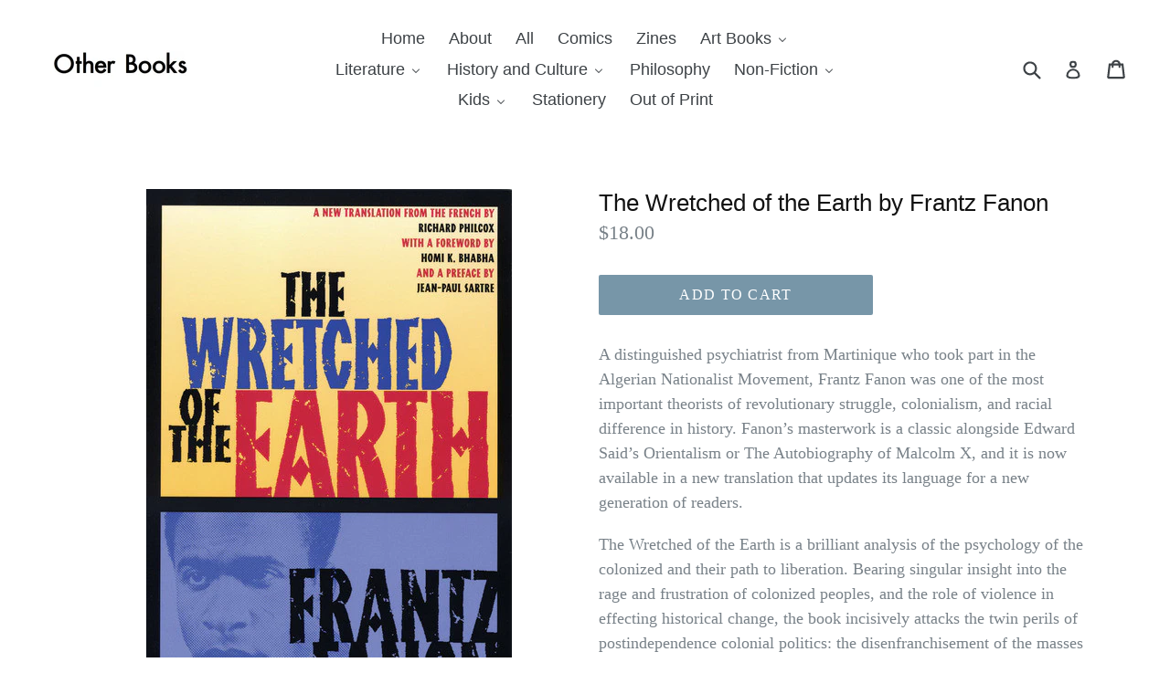

--- FILE ---
content_type: text/html; charset=utf-8
request_url: https://otherbooksla.com/products/the-wretched-of-the-earth
body_size: 19289
content:
<!doctype html>
<!--[if IE 9]> <html class="ie9 no-js" lang="en"> <![endif]-->
<!--[if (gt IE 9)|!(IE)]><!--> <html class="no-js" lang="en"> <!--<![endif]-->
<head>
  <meta charset="utf-8">
  <meta http-equiv="X-UA-Compatible" content="IE=edge,chrome=1">
  <meta name="viewport" content="width=device-width,initial-scale=1">
  <meta name="theme-color" content="#7796a8">
  <link rel="canonical" href="https://otherbooksla.com/products/the-wretched-of-the-earth">

  

  
  <title>
    The Wretched of the Earth by Frantz Fanon
    
    
    
      &ndash; other books
    
  </title>

  
    <meta name="description" content="A distinguished psychiatrist from Martinique who took part in the Algerian Nationalist Movement, Frantz Fanon was one of the most important theorists of revolutionary struggle, colonialism, and racial difference in history. Fanon’s masterwork is a classic alongside Edward Said’s Orientalism or The Autobiography of Malc">
  

  <!-- /snippets/social-meta-tags.liquid -->
<meta property="og:site_name" content="other books">
<meta property="og:url" content="https://otherbooksla.com/products/the-wretched-of-the-earth">
<meta property="og:title" content="The Wretched of the Earth by Frantz Fanon">
<meta property="og:type" content="product">
<meta property="og:description" content="A distinguished psychiatrist from Martinique who took part in the Algerian Nationalist Movement, Frantz Fanon was one of the most important theorists of revolutionary struggle, colonialism, and racial difference in history. Fanon’s masterwork is a classic alongside Edward Said’s Orientalism or The Autobiography of Malc"><meta property="og:price:amount" content="18.00">
  <meta property="og:price:currency" content="USD"><meta property="og:image" content="http://otherbooksla.com/cdn/shop/products/0802141323_400w_1024x1024.jpg?v=1490701648">
<meta property="og:image:secure_url" content="https://otherbooksla.com/cdn/shop/products/0802141323_400w_1024x1024.jpg?v=1490701648">

<meta name="twitter:site" content="@otherbooksla">
<meta name="twitter:card" content="summary_large_image">
<meta name="twitter:title" content="The Wretched of the Earth by Frantz Fanon">
<meta name="twitter:description" content="A distinguished psychiatrist from Martinique who took part in the Algerian Nationalist Movement, Frantz Fanon was one of the most important theorists of revolutionary struggle, colonialism, and racial difference in history. Fanon’s masterwork is a classic alongside Edward Said’s Orientalism or The Autobiography of Malc">


  <link href="//otherbooksla.com/cdn/shop/t/1/assets/theme.scss.css?v=152644022641542647901703269390" rel="stylesheet" type="text/css" media="all" />
  



  <script>
    var theme = {
      strings: {
        addToCart: "Add to cart",
        soldOut: "Sold out",
        unavailable: "Unavailable",
        showMore: "Show More",
        showLess: "Show Less"
      },
      moneyFormat: "${{amount}}"
    }

    document.documentElement.className = document.documentElement.className.replace('no-js', 'js');
  </script>

  <!--[if (lte IE 9) ]><script src="//otherbooksla.com/cdn/shop/t/1/assets/match-media.min.js?v=22265819453975888031490700757" type="text/javascript"></script><![endif]-->

  

  <!--[if (gt IE 9)|!(IE)]><!--><script src="//otherbooksla.com/cdn/shop/t/1/assets/vendor.js?v=136118274122071307521490700758" defer="defer"></script><!--<![endif]-->
  <!--[if lte IE 9]><script src="//otherbooksla.com/cdn/shop/t/1/assets/vendor.js?v=136118274122071307521490700758"></script><![endif]-->

  <!--[if (gt IE 9)|!(IE)]><!--><script src="//otherbooksla.com/cdn/shop/t/1/assets/theme.js?v=157915646904488482801490700757" defer="defer"></script><!--<![endif]-->
  <!--[if lte IE 9]><script src="//otherbooksla.com/cdn/shop/t/1/assets/theme.js?v=157915646904488482801490700757"></script><![endif]-->

  
  
  <script>window.performance && window.performance.mark && window.performance.mark('shopify.content_for_header.start');</script><meta id="shopify-digital-wallet" name="shopify-digital-wallet" content="/18828385/digital_wallets/dialog">
<meta name="shopify-checkout-api-token" content="5bbee7319eb5668a28c8c5aa46aa1377">
<meta id="in-context-paypal-metadata" data-shop-id="18828385" data-venmo-supported="false" data-environment="production" data-locale="en_US" data-paypal-v4="true" data-currency="USD">
<link rel="alternate" type="application/json+oembed" href="https://otherbooksla.com/products/the-wretched-of-the-earth.oembed">
<script async="async" src="/checkouts/internal/preloads.js?locale=en-US"></script>
<link rel="preconnect" href="https://shop.app" crossorigin="anonymous">
<script async="async" src="https://shop.app/checkouts/internal/preloads.js?locale=en-US&shop_id=18828385" crossorigin="anonymous"></script>
<script id="apple-pay-shop-capabilities" type="application/json">{"shopId":18828385,"countryCode":"US","currencyCode":"USD","merchantCapabilities":["supports3DS"],"merchantId":"gid:\/\/shopify\/Shop\/18828385","merchantName":"other books","requiredBillingContactFields":["postalAddress","email"],"requiredShippingContactFields":["postalAddress","email"],"shippingType":"shipping","supportedNetworks":["visa","masterCard","amex","discover","elo","jcb"],"total":{"type":"pending","label":"other books","amount":"1.00"},"shopifyPaymentsEnabled":true,"supportsSubscriptions":true}</script>
<script id="shopify-features" type="application/json">{"accessToken":"5bbee7319eb5668a28c8c5aa46aa1377","betas":["rich-media-storefront-analytics"],"domain":"otherbooksla.com","predictiveSearch":true,"shopId":18828385,"locale":"en"}</script>
<script>var Shopify = Shopify || {};
Shopify.shop = "otherbooks.myshopify.com";
Shopify.locale = "en";
Shopify.currency = {"active":"USD","rate":"1.0"};
Shopify.country = "US";
Shopify.theme = {"name":"debut","id":162098053,"schema_name":"Debut","schema_version":"1.1.2","theme_store_id":796,"role":"main"};
Shopify.theme.handle = "null";
Shopify.theme.style = {"id":null,"handle":null};
Shopify.cdnHost = "otherbooksla.com/cdn";
Shopify.routes = Shopify.routes || {};
Shopify.routes.root = "/";</script>
<script type="module">!function(o){(o.Shopify=o.Shopify||{}).modules=!0}(window);</script>
<script>!function(o){function n(){var o=[];function n(){o.push(Array.prototype.slice.apply(arguments))}return n.q=o,n}var t=o.Shopify=o.Shopify||{};t.loadFeatures=n(),t.autoloadFeatures=n()}(window);</script>
<script>
  window.ShopifyPay = window.ShopifyPay || {};
  window.ShopifyPay.apiHost = "shop.app\/pay";
  window.ShopifyPay.redirectState = null;
</script>
<script id="shop-js-analytics" type="application/json">{"pageType":"product"}</script>
<script defer="defer" async type="module" src="//otherbooksla.com/cdn/shopifycloud/shop-js/modules/v2/client.init-shop-cart-sync_BN7fPSNr.en.esm.js"></script>
<script defer="defer" async type="module" src="//otherbooksla.com/cdn/shopifycloud/shop-js/modules/v2/chunk.common_Cbph3Kss.esm.js"></script>
<script defer="defer" async type="module" src="//otherbooksla.com/cdn/shopifycloud/shop-js/modules/v2/chunk.modal_DKumMAJ1.esm.js"></script>
<script type="module">
  await import("//otherbooksla.com/cdn/shopifycloud/shop-js/modules/v2/client.init-shop-cart-sync_BN7fPSNr.en.esm.js");
await import("//otherbooksla.com/cdn/shopifycloud/shop-js/modules/v2/chunk.common_Cbph3Kss.esm.js");
await import("//otherbooksla.com/cdn/shopifycloud/shop-js/modules/v2/chunk.modal_DKumMAJ1.esm.js");

  window.Shopify.SignInWithShop?.initShopCartSync?.({"fedCMEnabled":true,"windoidEnabled":true});

</script>
<script>
  window.Shopify = window.Shopify || {};
  if (!window.Shopify.featureAssets) window.Shopify.featureAssets = {};
  window.Shopify.featureAssets['shop-js'] = {"shop-cart-sync":["modules/v2/client.shop-cart-sync_CJVUk8Jm.en.esm.js","modules/v2/chunk.common_Cbph3Kss.esm.js","modules/v2/chunk.modal_DKumMAJ1.esm.js"],"init-fed-cm":["modules/v2/client.init-fed-cm_7Fvt41F4.en.esm.js","modules/v2/chunk.common_Cbph3Kss.esm.js","modules/v2/chunk.modal_DKumMAJ1.esm.js"],"init-shop-email-lookup-coordinator":["modules/v2/client.init-shop-email-lookup-coordinator_Cc088_bR.en.esm.js","modules/v2/chunk.common_Cbph3Kss.esm.js","modules/v2/chunk.modal_DKumMAJ1.esm.js"],"init-windoid":["modules/v2/client.init-windoid_hPopwJRj.en.esm.js","modules/v2/chunk.common_Cbph3Kss.esm.js","modules/v2/chunk.modal_DKumMAJ1.esm.js"],"shop-button":["modules/v2/client.shop-button_B0jaPSNF.en.esm.js","modules/v2/chunk.common_Cbph3Kss.esm.js","modules/v2/chunk.modal_DKumMAJ1.esm.js"],"shop-cash-offers":["modules/v2/client.shop-cash-offers_DPIskqss.en.esm.js","modules/v2/chunk.common_Cbph3Kss.esm.js","modules/v2/chunk.modal_DKumMAJ1.esm.js"],"shop-toast-manager":["modules/v2/client.shop-toast-manager_CK7RT69O.en.esm.js","modules/v2/chunk.common_Cbph3Kss.esm.js","modules/v2/chunk.modal_DKumMAJ1.esm.js"],"init-shop-cart-sync":["modules/v2/client.init-shop-cart-sync_BN7fPSNr.en.esm.js","modules/v2/chunk.common_Cbph3Kss.esm.js","modules/v2/chunk.modal_DKumMAJ1.esm.js"],"init-customer-accounts-sign-up":["modules/v2/client.init-customer-accounts-sign-up_CfPf4CXf.en.esm.js","modules/v2/client.shop-login-button_DeIztwXF.en.esm.js","modules/v2/chunk.common_Cbph3Kss.esm.js","modules/v2/chunk.modal_DKumMAJ1.esm.js"],"pay-button":["modules/v2/client.pay-button_CgIwFSYN.en.esm.js","modules/v2/chunk.common_Cbph3Kss.esm.js","modules/v2/chunk.modal_DKumMAJ1.esm.js"],"init-customer-accounts":["modules/v2/client.init-customer-accounts_DQ3x16JI.en.esm.js","modules/v2/client.shop-login-button_DeIztwXF.en.esm.js","modules/v2/chunk.common_Cbph3Kss.esm.js","modules/v2/chunk.modal_DKumMAJ1.esm.js"],"avatar":["modules/v2/client.avatar_BTnouDA3.en.esm.js"],"init-shop-for-new-customer-accounts":["modules/v2/client.init-shop-for-new-customer-accounts_CsZy_esa.en.esm.js","modules/v2/client.shop-login-button_DeIztwXF.en.esm.js","modules/v2/chunk.common_Cbph3Kss.esm.js","modules/v2/chunk.modal_DKumMAJ1.esm.js"],"shop-follow-button":["modules/v2/client.shop-follow-button_BRMJjgGd.en.esm.js","modules/v2/chunk.common_Cbph3Kss.esm.js","modules/v2/chunk.modal_DKumMAJ1.esm.js"],"checkout-modal":["modules/v2/client.checkout-modal_B9Drz_yf.en.esm.js","modules/v2/chunk.common_Cbph3Kss.esm.js","modules/v2/chunk.modal_DKumMAJ1.esm.js"],"shop-login-button":["modules/v2/client.shop-login-button_DeIztwXF.en.esm.js","modules/v2/chunk.common_Cbph3Kss.esm.js","modules/v2/chunk.modal_DKumMAJ1.esm.js"],"lead-capture":["modules/v2/client.lead-capture_DXYzFM3R.en.esm.js","modules/v2/chunk.common_Cbph3Kss.esm.js","modules/v2/chunk.modal_DKumMAJ1.esm.js"],"shop-login":["modules/v2/client.shop-login_CA5pJqmO.en.esm.js","modules/v2/chunk.common_Cbph3Kss.esm.js","modules/v2/chunk.modal_DKumMAJ1.esm.js"],"payment-terms":["modules/v2/client.payment-terms_BxzfvcZJ.en.esm.js","modules/v2/chunk.common_Cbph3Kss.esm.js","modules/v2/chunk.modal_DKumMAJ1.esm.js"]};
</script>
<script>(function() {
  var isLoaded = false;
  function asyncLoad() {
    if (isLoaded) return;
    isLoaded = true;
    var urls = ["https:\/\/chimpstatic.com\/mcjs-connected\/js\/users\/f9308e42ec09246c13d31922b\/db3a55768d0715713d662ed53.js?shop=otherbooks.myshopify.com","https:\/\/inffuse.eventscalendar.co\/plugins\/shopify\/loader.js?app=calendar\u0026shop=otherbooks.myshopify.com\u0026shop=otherbooks.myshopify.com"];
    for (var i = 0; i < urls.length; i++) {
      var s = document.createElement('script');
      s.type = 'text/javascript';
      s.async = true;
      s.src = urls[i];
      var x = document.getElementsByTagName('script')[0];
      x.parentNode.insertBefore(s, x);
    }
  };
  if(window.attachEvent) {
    window.attachEvent('onload', asyncLoad);
  } else {
    window.addEventListener('load', asyncLoad, false);
  }
})();</script>
<script id="__st">var __st={"a":18828385,"offset":-28800,"reqid":"a0dbfd6f-472c-4bd5-b240-154dc3aed949-1769908643","pageurl":"otherbooksla.com\/products\/the-wretched-of-the-earth","u":"da1532a0a6bf","p":"product","rtyp":"product","rid":7394265989};</script>
<script>window.ShopifyPaypalV4VisibilityTracking = true;</script>
<script id="captcha-bootstrap">!function(){'use strict';const t='contact',e='account',n='new_comment',o=[[t,t],['blogs',n],['comments',n],[t,'customer']],c=[[e,'customer_login'],[e,'guest_login'],[e,'recover_customer_password'],[e,'create_customer']],r=t=>t.map((([t,e])=>`form[action*='/${t}']:not([data-nocaptcha='true']) input[name='form_type'][value='${e}']`)).join(','),a=t=>()=>t?[...document.querySelectorAll(t)].map((t=>t.form)):[];function s(){const t=[...o],e=r(t);return a(e)}const i='password',u='form_key',d=['recaptcha-v3-token','g-recaptcha-response','h-captcha-response',i],f=()=>{try{return window.sessionStorage}catch{return}},m='__shopify_v',_=t=>t.elements[u];function p(t,e,n=!1){try{const o=window.sessionStorage,c=JSON.parse(o.getItem(e)),{data:r}=function(t){const{data:e,action:n}=t;return t[m]||n?{data:e,action:n}:{data:t,action:n}}(c);for(const[e,n]of Object.entries(r))t.elements[e]&&(t.elements[e].value=n);n&&o.removeItem(e)}catch(o){console.error('form repopulation failed',{error:o})}}const l='form_type',E='cptcha';function T(t){t.dataset[E]=!0}const w=window,h=w.document,L='Shopify',v='ce_forms',y='captcha';let A=!1;((t,e)=>{const n=(g='f06e6c50-85a8-45c8-87d0-21a2b65856fe',I='https://cdn.shopify.com/shopifycloud/storefront-forms-hcaptcha/ce_storefront_forms_captcha_hcaptcha.v1.5.2.iife.js',D={infoText:'Protected by hCaptcha',privacyText:'Privacy',termsText:'Terms'},(t,e,n)=>{const o=w[L][v],c=o.bindForm;if(c)return c(t,g,e,D).then(n);var r;o.q.push([[t,g,e,D],n]),r=I,A||(h.body.append(Object.assign(h.createElement('script'),{id:'captcha-provider',async:!0,src:r})),A=!0)});var g,I,D;w[L]=w[L]||{},w[L][v]=w[L][v]||{},w[L][v].q=[],w[L][y]=w[L][y]||{},w[L][y].protect=function(t,e){n(t,void 0,e),T(t)},Object.freeze(w[L][y]),function(t,e,n,w,h,L){const[v,y,A,g]=function(t,e,n){const i=e?o:[],u=t?c:[],d=[...i,...u],f=r(d),m=r(i),_=r(d.filter((([t,e])=>n.includes(e))));return[a(f),a(m),a(_),s()]}(w,h,L),I=t=>{const e=t.target;return e instanceof HTMLFormElement?e:e&&e.form},D=t=>v().includes(t);t.addEventListener('submit',(t=>{const e=I(t);if(!e)return;const n=D(e)&&!e.dataset.hcaptchaBound&&!e.dataset.recaptchaBound,o=_(e),c=g().includes(e)&&(!o||!o.value);(n||c)&&t.preventDefault(),c&&!n&&(function(t){try{if(!f())return;!function(t){const e=f();if(!e)return;const n=_(t);if(!n)return;const o=n.value;o&&e.removeItem(o)}(t);const e=Array.from(Array(32),(()=>Math.random().toString(36)[2])).join('');!function(t,e){_(t)||t.append(Object.assign(document.createElement('input'),{type:'hidden',name:u})),t.elements[u].value=e}(t,e),function(t,e){const n=f();if(!n)return;const o=[...t.querySelectorAll(`input[type='${i}']`)].map((({name:t})=>t)),c=[...d,...o],r={};for(const[a,s]of new FormData(t).entries())c.includes(a)||(r[a]=s);n.setItem(e,JSON.stringify({[m]:1,action:t.action,data:r}))}(t,e)}catch(e){console.error('failed to persist form',e)}}(e),e.submit())}));const S=(t,e)=>{t&&!t.dataset[E]&&(n(t,e.some((e=>e===t))),T(t))};for(const o of['focusin','change'])t.addEventListener(o,(t=>{const e=I(t);D(e)&&S(e,y())}));const B=e.get('form_key'),M=e.get(l),P=B&&M;t.addEventListener('DOMContentLoaded',(()=>{const t=y();if(P)for(const e of t)e.elements[l].value===M&&p(e,B);[...new Set([...A(),...v().filter((t=>'true'===t.dataset.shopifyCaptcha))])].forEach((e=>S(e,t)))}))}(h,new URLSearchParams(w.location.search),n,t,e,['guest_login'])})(!0,!0)}();</script>
<script integrity="sha256-4kQ18oKyAcykRKYeNunJcIwy7WH5gtpwJnB7kiuLZ1E=" data-source-attribution="shopify.loadfeatures" defer="defer" src="//otherbooksla.com/cdn/shopifycloud/storefront/assets/storefront/load_feature-a0a9edcb.js" crossorigin="anonymous"></script>
<script crossorigin="anonymous" defer="defer" src="//otherbooksla.com/cdn/shopifycloud/storefront/assets/shopify_pay/storefront-65b4c6d7.js?v=20250812"></script>
<script data-source-attribution="shopify.dynamic_checkout.dynamic.init">var Shopify=Shopify||{};Shopify.PaymentButton=Shopify.PaymentButton||{isStorefrontPortableWallets:!0,init:function(){window.Shopify.PaymentButton.init=function(){};var t=document.createElement("script");t.src="https://otherbooksla.com/cdn/shopifycloud/portable-wallets/latest/portable-wallets.en.js",t.type="module",document.head.appendChild(t)}};
</script>
<script data-source-attribution="shopify.dynamic_checkout.buyer_consent">
  function portableWalletsHideBuyerConsent(e){var t=document.getElementById("shopify-buyer-consent"),n=document.getElementById("shopify-subscription-policy-button");t&&n&&(t.classList.add("hidden"),t.setAttribute("aria-hidden","true"),n.removeEventListener("click",e))}function portableWalletsShowBuyerConsent(e){var t=document.getElementById("shopify-buyer-consent"),n=document.getElementById("shopify-subscription-policy-button");t&&n&&(t.classList.remove("hidden"),t.removeAttribute("aria-hidden"),n.addEventListener("click",e))}window.Shopify?.PaymentButton&&(window.Shopify.PaymentButton.hideBuyerConsent=portableWalletsHideBuyerConsent,window.Shopify.PaymentButton.showBuyerConsent=portableWalletsShowBuyerConsent);
</script>
<script data-source-attribution="shopify.dynamic_checkout.cart.bootstrap">document.addEventListener("DOMContentLoaded",(function(){function t(){return document.querySelector("shopify-accelerated-checkout-cart, shopify-accelerated-checkout")}if(t())Shopify.PaymentButton.init();else{new MutationObserver((function(e,n){t()&&(Shopify.PaymentButton.init(),n.disconnect())})).observe(document.body,{childList:!0,subtree:!0})}}));
</script>
<link id="shopify-accelerated-checkout-styles" rel="stylesheet" media="screen" href="https://otherbooksla.com/cdn/shopifycloud/portable-wallets/latest/accelerated-checkout-backwards-compat.css" crossorigin="anonymous">
<style id="shopify-accelerated-checkout-cart">
        #shopify-buyer-consent {
  margin-top: 1em;
  display: inline-block;
  width: 100%;
}

#shopify-buyer-consent.hidden {
  display: none;
}

#shopify-subscription-policy-button {
  background: none;
  border: none;
  padding: 0;
  text-decoration: underline;
  font-size: inherit;
  cursor: pointer;
}

#shopify-subscription-policy-button::before {
  box-shadow: none;
}

      </style>

<script>window.performance && window.performance.mark && window.performance.mark('shopify.content_for_header.end');</script>
<!-- BEGIN app block: shopify://apps/buddha-mega-menu-navigation/blocks/megamenu/dbb4ce56-bf86-4830-9b3d-16efbef51c6f -->
<script>
        var productImageAndPrice = [],
            collectionImages = [],
            articleImages = [],
            mmLivIcons = false,
            mmFlipClock = false,
            mmFixesUseJquery = false,
            mmNumMMI = 13,
            mmSchemaTranslation = {},
            mmMenuStrings =  {"menuStrings":{"default":{"Home":"Home","About":"About","All":"All","Comics":"Comics","Zines":"Zines","Art Books":"Art Books","Design and Architecture":"Design and Architecture","Music":"Music","Photography":"Photography","Literature":"Literature","All Literature":"All Literature","Drama/Film":"Drama/Film","LGBTQ+":"LGBTQ+","Libros en español":"Libros en español","Poetry":"Poetry","Sci-fi and Fantasy":"Sci-fi and Fantasy","History and Culture":"History and Culture","Asian American History and Culture":"Asian American History and Culture","Black History and Culture":"Black History and Culture","General History":"General History","Indigenous History and Culture":"Indigenous History and Culture","Latinx History and Culture":"Latinx History and Culture","Middle Eastern History and Culture":"Middle Eastern History and Culture","Religion":"Religion","Politics":"Politics","Philosophy":"Philosophy","Non-Fiction":"Non-Fiction","Cooking":"Cooking","Disability Justice":"Disability Justice","Gender Studies":"Gender Studies","Los Angeles":"Los Angeles","Mysticism, Healing, and the Occult":"Mysticism, Healing, and the Occult","Nature and Ecology":"Nature and Ecology","Psychology":"Psychology","Kids":"Kids","Children's Books":"Children's Books","Young Adult":"Young Adult","Stationery":"Stationery","Out of Print":"Out of Print"}},"additional":{"default":{}}} ,
            mmShopLocale = "en",
            mmShopLocaleCollectionsRoute = "/collections",
            mmSchemaDesignJSON = [{"action":"menu-select","value":"main-menu"},{"action":"design","setting":"font_family","value":"Hind"},{"action":"design","setting":"font_size","value":"14px"},{"action":"design","setting":"vertical_link_hover_color","value":"#0da19a"},{"action":"design","setting":"vertical_link_color","value":"#ffffff"},{"action":"design","setting":"vertical_text_color","value":"#ffffff"},{"action":"design","setting":"text_color","value":"#222222"},{"action":"design","setting":"button_text_color","value":"#ffffff"},{"action":"design","setting":"button_text_hover_color","value":"#ffffff"},{"action":"design","setting":"background_color","value":"#ffffff"},{"action":"design","setting":"background_hover_color","value":"#f9f9f9"},{"action":"design","setting":"link_color","value":"#4e4e4e"},{"action":"design","setting":"button_background_color","value":"#0da19a"},{"action":"design","setting":"link_hover_color","value":"#0da19a"},{"action":"design","setting":"button_background_hover_color","value":"#0d8781"},{"action":"design","setting":"vertical_font_size","value":"12px"},{"action":"design","setting":"tree_sub_direction","value":"set_tree_right"}],
            mmDomChangeSkipUl = ",.slick-dots,.grid--view-items",
            buddhaMegaMenuShop = "otherbooks.myshopify.com",
            mmWireframeCompression = "0",
            mmExtensionAssetUrl = "https://cdn.shopify.com/extensions/019abe06-4a3f-7763-88da-170e1b54169b/mega-menu-151/assets/";var bestSellersHTML = '';var newestProductsHTML = '';/* get link lists api */
        var linkLists={"main-menu" : {"title":"Main Menu", "items":["/","/pages/about","/collections/all","/collections/books","/collections/art-books","/collections/comics","/collections/zines","/collections/childrens","/collections/cook",]},"footer" : {"title":"Footer menu", "items":["/search",]},"customer-account-main-menu" : {"title":"Customer account main menu", "items":["/","https://shopify.com/18828385/account/orders?locale=en&amp;region_country=US",]},};/*ENDPARSE*/

        linkLists["force-mega-menu"]={};linkLists["force-mega-menu"].title="Debut Theme - Mega Menu";linkLists["force-mega-menu"].items=[1];

        /* set product prices *//* get the collection images *//* get the article images *//* customer fixes */
        var mmThemeFixesBeforeInit = function(){ mobileMenuMilliseconds = 500; mmHorizontalMenus = "#AccessibleNav #SiteNav"; mmVerticalMenus = "#MobileNav"; }; var mmThemeFixesBefore = function(){ if (selectedMenu=="force-mega-menu" && tempMenuObject.u.id == "MobileNav") { tempMenuObject.forceMenu = true; tempMenuObject.skipCheck = true; tempMenuObject.liClasses = "mobile-nav__item border-bottom"; tempMenuObject.aClasses = "mobile-nav__link"; tempMenuObject.liItems = []; var children = tempMenuObject.u.children; for (var i=0; i<children.length; i++) { if (children[i].nodeName == "LI") { if (children[i].querySelector(".currency-selector") == null) { tempMenuObject.liItems[tempMenuObject.liItems.length] = children[i]; } } } } else if (selectedMenu=="force-mega-menu" && tempMenuObject.u.id == "SiteNav") { tempMenuObject.forceMenu = true; tempMenuObject.skipCheck = true; tempMenuObject.liClasses = ""; tempMenuObject.aClasses = "site-nav__link site-nav__link--main"; tempMenuObject.liItems = []; var children = tempMenuObject.u.children; for (var i=0; i<children.length; i++) { if (children[i].nodeName == "LI") { tempMenuObject.liItems[tempMenuObject.liItems.length] = children[i]; } } } }; var mmThemeFixesAfter = function(){ var style = " .mobile-nav-wrapper { overflow:visible; z-index:1; opacity: 1; } .site-header { z-index:9; }"; mmAddStyle(style, "themeScript"); }; 
        

        var mmWireframe = {"html" : "<li class=\"buddha-menu-item\" itemId=\"TgGQZ\"  ><a data-href=\"/\" href=\"/\" aria-label=\"Home\" data-no-instant=\"\" onclick=\"mmGoToPage(this, event); return false;\"  ><i class=\"mm-icon static fa fa-none\" aria-hidden=\"true\"></i><span class=\"mm-title\">Home</span></a></li><li class=\"buddha-menu-item\" itemId=\"rtB8P\"  ><a data-href=\"/pages/about\" href=\"/pages/about\" aria-label=\"About\" data-no-instant=\"\" onclick=\"mmGoToPage(this, event); return false;\"  ><i class=\"mm-icon static fa fa-none\" aria-hidden=\"true\"></i><span class=\"mm-title\">About</span></a></li><li class=\"buddha-menu-item\" itemId=\"PXIPi\"  ><a data-href=\"/collections/all\" href=\"/collections/all\" aria-label=\"All\" data-no-instant=\"\" onclick=\"mmGoToPage(this, event); return false;\"  ><i class=\"mm-icon static fa fa-none\" aria-hidden=\"true\"></i><span class=\"mm-title\">All</span></a></li><li class=\"buddha-menu-item\" itemId=\"ZPLj4\"  ><a data-href=\"/collections/comics\" href=\"/collections/comics\" aria-label=\"Comics\" data-no-instant=\"\" onclick=\"mmGoToPage(this, event); return false;\"  ><i class=\"mm-icon static fa fa-none\" aria-hidden=\"true\"></i><span class=\"mm-title\">Comics</span></a></li><li class=\"buddha-menu-item\" itemId=\"dhJQm\"  ><a data-href=\"/collections/zines\" href=\"/collections/zines\" aria-label=\"Zines\" data-no-instant=\"\" onclick=\"mmGoToPage(this, event); return false;\"  ><i class=\"mm-icon static fa fa-none\" aria-hidden=\"true\"></i><span class=\"mm-title\">Zines</span></a></li><li class=\"buddha-menu-item\" itemId=\"M7DRA\"  ><a data-href=\"/collections/art-books\" href=\"/collections/art-books\" aria-label=\"Art Books\" data-no-instant=\"\" onclick=\"mmGoToPage(this, event); return false;\"  ><span class=\"mm-title\">Art Books</span><i class=\"mm-arrow mm-angle-down\" aria-hidden=\"true\"></i><span class=\"toggle-menu-btn\" style=\"display:none;\" title=\"Toggle menu\" onclick=\"return toggleSubmenu(this)\"><span class=\"mm-arrow-icon\"><span class=\"bar-one\"></span><span class=\"bar-two\"></span></span></span></a><ul class=\"mm-submenu tree  small mm-last-level\"><li data-href=\"/collections/art-books\" href=\"/collections/art-books\" aria-label=\"Art Books\" data-no-instant=\"\" onclick=\"mmGoToPage(this, event); return false;\"  ><a data-href=\"/collections/art-books\" href=\"/collections/art-books\" aria-label=\"Art Books\" data-no-instant=\"\" onclick=\"mmGoToPage(this, event); return false;\"  ><span class=\"mm-title\">Art Books</span></a></li><li data-href=\"/collections/design-and-architecture\" href=\"/collections/design-and-architecture\" aria-label=\"Design and Architecture\" data-no-instant=\"\" onclick=\"mmGoToPage(this, event); return false;\"  ><a data-href=\"/collections/design-and-architecture\" href=\"/collections/design-and-architecture\" aria-label=\"Design and Architecture\" data-no-instant=\"\" onclick=\"mmGoToPage(this, event); return false;\"  ><span class=\"mm-title\">Design and Architecture</span></a></li><li data-href=\"/collections/music\" href=\"/collections/music\" aria-label=\"Music\" data-no-instant=\"\" onclick=\"mmGoToPage(this, event); return false;\"  ><a data-href=\"/collections/music\" href=\"/collections/music\" aria-label=\"Music\" data-no-instant=\"\" onclick=\"mmGoToPage(this, event); return false;\"  ><span class=\"mm-title\">Music</span></a></li><li data-href=\"/collections/photography\" href=\"/collections/photography\" aria-label=\"Photography\" data-no-instant=\"\" onclick=\"mmGoToPage(this, event); return false;\"  ><a data-href=\"/collections/photography\" href=\"/collections/photography\" aria-label=\"Photography\" data-no-instant=\"\" onclick=\"mmGoToPage(this, event); return false;\"  ><span class=\"mm-title\">Photography</span></a></li></ul></li><li class=\"buddha-menu-item\" itemId=\"5ZToy\"  ><a data-href=\"/collections/books\" href=\"/collections/books\" aria-label=\"Literature\" data-no-instant=\"\" onclick=\"mmGoToPage(this, event); return false;\"  ><i class=\"mm-icon static fa fa-none\" aria-hidden=\"true\"></i><span class=\"mm-title\">Literature</span><i class=\"mm-arrow mm-angle-down\" aria-hidden=\"true\"></i><span class=\"toggle-menu-btn\" style=\"display:none;\" title=\"Toggle menu\" onclick=\"return toggleSubmenu(this)\"><span class=\"mm-arrow-icon\"><span class=\"bar-one\"></span><span class=\"bar-two\"></span></span></span></a><ul class=\"mm-submenu tree  small mm-last-level\"><li data-href=\"/collections/books\" href=\"/collections/books\" aria-label=\"All Literature\" data-no-instant=\"\" onclick=\"mmGoToPage(this, event); return false;\"  ><a data-href=\"/collections/books\" href=\"/collections/books\" aria-label=\"All Literature\" data-no-instant=\"\" onclick=\"mmGoToPage(this, event); return false;\"  ><span class=\"mm-title\">All Literature</span></a></li><li data-href=\"/collections/drama\" href=\"/collections/drama\" aria-label=\"Drama/Film\" data-no-instant=\"\" onclick=\"mmGoToPage(this, event); return false;\"  ><a data-href=\"/collections/drama\" href=\"/collections/drama\" aria-label=\"Drama/Film\" data-no-instant=\"\" onclick=\"mmGoToPage(this, event); return false;\"  ><span class=\"mm-title\">Drama/Film</span></a></li><li data-href=\"/collections/lgbtq\" href=\"/collections/lgbtq\" aria-label=\"LGBTQ+\" data-no-instant=\"\" onclick=\"mmGoToPage(this, event); return false;\"  ><a data-href=\"/collections/lgbtq\" href=\"/collections/lgbtq\" aria-label=\"LGBTQ+\" data-no-instant=\"\" onclick=\"mmGoToPage(this, event); return false;\"  ><span class=\"mm-title\">LGBTQ+</span></a></li><li data-href=\"/collections/libros-en-espanol\" href=\"/collections/libros-en-espanol\" aria-label=\"Libros en español\" data-no-instant=\"\" onclick=\"mmGoToPage(this, event); return false;\"  ><a data-href=\"/collections/libros-en-espanol\" href=\"/collections/libros-en-espanol\" aria-label=\"Libros en español\" data-no-instant=\"\" onclick=\"mmGoToPage(this, event); return false;\"  ><span class=\"mm-title\">Libros en español</span></a></li><li data-href=\"/collections/poetry\" href=\"/collections/poetry\" aria-label=\"Poetry\" data-no-instant=\"\" onclick=\"mmGoToPage(this, event); return false;\"  ><a data-href=\"/collections/poetry\" href=\"/collections/poetry\" aria-label=\"Poetry\" data-no-instant=\"\" onclick=\"mmGoToPage(this, event); return false;\"  ><span class=\"mm-title\">Poetry</span></a></li><li data-href=\"/collections/sci-fi-and-fantasy\" href=\"/collections/sci-fi-and-fantasy\" aria-label=\"Sci-fi and Fantasy\" data-no-instant=\"\" onclick=\"mmGoToPage(this, event); return false;\"  ><a data-href=\"/collections/sci-fi-and-fantasy\" href=\"/collections/sci-fi-and-fantasy\" aria-label=\"Sci-fi and Fantasy\" data-no-instant=\"\" onclick=\"mmGoToPage(this, event); return false;\"  ><span class=\"mm-title\">Sci-fi and Fantasy</span></a></li></ul></li><li class=\"buddha-menu-item\" itemId=\"SrYha\"  ><a data-href=\"no-link\" href=\"javascript:void(0);\" aria-label=\"History and Culture\" data-no-instant=\"\" onclick=\"return toggleSubmenu(this);\"  ><span class=\"mm-title\">History and Culture</span><i class=\"mm-arrow mm-angle-down\" aria-hidden=\"true\"></i><span class=\"toggle-menu-btn\" style=\"display:none;\" title=\"Toggle menu\" onclick=\"return toggleSubmenu(this)\"><span class=\"mm-arrow-icon\"><span class=\"bar-one\"></span><span class=\"bar-two\"></span></span></span></a><ul class=\"mm-submenu tree  small mm-last-level\"><li data-href=\"/collections/asian-history\" href=\"/collections/asian-history\" aria-label=\"Asian American History and Culture\" data-no-instant=\"\" onclick=\"mmGoToPage(this, event); return false;\"  ><a data-href=\"/collections/asian-history\" href=\"/collections/asian-history\" aria-label=\"Asian American History and Culture\" data-no-instant=\"\" onclick=\"mmGoToPage(this, event); return false;\"  ><span class=\"mm-title\">Asian American History and Culture</span></a></li><li data-href=\"/collections/black-history\" href=\"/collections/black-history\" aria-label=\"Black History and Culture\" data-no-instant=\"\" onclick=\"mmGoToPage(this, event); return false;\"  ><a data-href=\"/collections/black-history\" href=\"/collections/black-history\" aria-label=\"Black History and Culture\" data-no-instant=\"\" onclick=\"mmGoToPage(this, event); return false;\"  ><span class=\"mm-title\">Black History and Culture</span></a></li><li data-href=\"/collections/history\" href=\"/collections/history\" aria-label=\"General History\" data-no-instant=\"\" onclick=\"mmGoToPage(this, event); return false;\"  ><a data-href=\"/collections/history\" href=\"/collections/history\" aria-label=\"General History\" data-no-instant=\"\" onclick=\"mmGoToPage(this, event); return false;\"  ><span class=\"mm-title\">General History</span></a></li><li data-href=\"/collections/indigenous-culture-and-history\" href=\"/collections/indigenous-culture-and-history\" aria-label=\"Indigenous History and Culture\" data-no-instant=\"\" onclick=\"mmGoToPage(this, event); return false;\"  ><a data-href=\"/collections/indigenous-culture-and-history\" href=\"/collections/indigenous-culture-and-history\" aria-label=\"Indigenous History and Culture\" data-no-instant=\"\" onclick=\"mmGoToPage(this, event); return false;\"  ><span class=\"mm-title\">Indigenous History and Culture</span></a></li><li data-href=\"/collections/latinx-history\" href=\"/collections/latinx-history\" aria-label=\"Latinx History and Culture\" data-no-instant=\"\" onclick=\"mmGoToPage(this, event); return false;\"  ><a data-href=\"/collections/latinx-history\" href=\"/collections/latinx-history\" aria-label=\"Latinx History and Culture\" data-no-instant=\"\" onclick=\"mmGoToPage(this, event); return false;\"  ><span class=\"mm-title\">Latinx History and Culture</span></a></li><li data-href=\"/collections/middle-eastern-history-and-culture\" href=\"/collections/middle-eastern-history-and-culture\" aria-label=\"Middle Eastern History and Culture\" data-no-instant=\"\" onclick=\"mmGoToPage(this, event); return false;\"  ><a data-href=\"/collections/middle-eastern-history-and-culture\" href=\"/collections/middle-eastern-history-and-culture\" aria-label=\"Middle Eastern History and Culture\" data-no-instant=\"\" onclick=\"mmGoToPage(this, event); return false;\"  ><span class=\"mm-title\">Middle Eastern History and Culture</span></a></li><li data-href=\"/collections/religion\" href=\"/collections/religion\" aria-label=\"Religion\" data-no-instant=\"\" onclick=\"mmGoToPage(this, event); return false;\"  ><a data-href=\"/collections/religion\" href=\"/collections/religion\" aria-label=\"Religion\" data-no-instant=\"\" onclick=\"mmGoToPage(this, event); return false;\"  ><span class=\"mm-title\">Religion</span></a></li><li data-href=\"/collections/politics\" href=\"/collections/politics\" aria-label=\"Politics\" data-no-instant=\"\" onclick=\"mmGoToPage(this, event); return false;\"  ><a data-href=\"/collections/politics\" href=\"/collections/politics\" aria-label=\"Politics\" data-no-instant=\"\" onclick=\"mmGoToPage(this, event); return false;\"  ><span class=\"mm-title\">Politics</span></a></li></ul></li><li class=\"buddha-menu-item\" itemId=\"MISia\"  ><a data-href=\"/collections/philosophy\" href=\"/collections/philosophy\" aria-label=\"Philosophy\" data-no-instant=\"\" onclick=\"mmGoToPage(this, event); return false;\"  ><i class=\"mm-icon static fa fa-none\" aria-hidden=\"true\"></i><span class=\"mm-title\">Philosophy</span></a></li><li class=\"buddha-menu-item\" itemId=\"TOcbM\"  ><a data-href=\"/collections/psychology\" href=\"/collections/psychology\" aria-label=\"Non-Fiction\" data-no-instant=\"\" onclick=\"mmGoToPage(this, event); return false;\"  ><span class=\"mm-title\">Non-Fiction</span><i class=\"mm-arrow mm-angle-down\" aria-hidden=\"true\"></i><span class=\"toggle-menu-btn\" style=\"display:none;\" title=\"Toggle menu\" onclick=\"return toggleSubmenu(this)\"><span class=\"mm-arrow-icon\"><span class=\"bar-one\"></span><span class=\"bar-two\"></span></span></span></a><ul class=\"mm-submenu tree  small mm-last-level\"><li data-href=\"/collections/cook\" href=\"/collections/cook\" aria-label=\"Cooking\" data-no-instant=\"\" onclick=\"mmGoToPage(this, event); return false;\"  ><a data-href=\"/collections/cook\" href=\"/collections/cook\" aria-label=\"Cooking\" data-no-instant=\"\" onclick=\"mmGoToPage(this, event); return false;\"  ><span class=\"mm-title\">Cooking</span></a></li><li data-href=\"/collections/disability-justice\" href=\"/collections/disability-justice\" aria-label=\"Disability Justice\" data-no-instant=\"\" onclick=\"mmGoToPage(this, event); return false;\"  ><a data-href=\"/collections/disability-justice\" href=\"/collections/disability-justice\" aria-label=\"Disability Justice\" data-no-instant=\"\" onclick=\"mmGoToPage(this, event); return false;\"  ><span class=\"mm-title\">Disability Justice</span></a></li><li data-href=\"/collections/gender-studies\" href=\"/collections/gender-studies\" aria-label=\"Gender Studies\" data-no-instant=\"\" onclick=\"mmGoToPage(this, event); return false;\"  ><a data-href=\"/collections/gender-studies\" href=\"/collections/gender-studies\" aria-label=\"Gender Studies\" data-no-instant=\"\" onclick=\"mmGoToPage(this, event); return false;\"  ><span class=\"mm-title\">Gender Studies</span></a></li><li data-href=\"/collections/los-angeles\" href=\"/collections/los-angeles\" aria-label=\"Los Angeles\" data-no-instant=\"\" onclick=\"mmGoToPage(this, event); return false;\"  ><a data-href=\"/collections/los-angeles\" href=\"/collections/los-angeles\" aria-label=\"Los Angeles\" data-no-instant=\"\" onclick=\"mmGoToPage(this, event); return false;\"  ><span class=\"mm-title\">Los Angeles</span></a></li><li data-href=\"/collections/mysticism-healing-and-the-occult\" href=\"/collections/mysticism-healing-and-the-occult\" aria-label=\"Mysticism, Healing, and the Occult\" data-no-instant=\"\" onclick=\"mmGoToPage(this, event); return false;\"  ><a data-href=\"/collections/mysticism-healing-and-the-occult\" href=\"/collections/mysticism-healing-and-the-occult\" aria-label=\"Mysticism, Healing, and the Occult\" data-no-instant=\"\" onclick=\"mmGoToPage(this, event); return false;\"  ><span class=\"mm-title\">Mysticism, Healing, and the Occult</span></a></li><li data-href=\"/collections/nature-and-ecology\" href=\"/collections/nature-and-ecology\" aria-label=\"Nature and Ecology\" data-no-instant=\"\" onclick=\"mmGoToPage(this, event); return false;\"  ><a data-href=\"/collections/nature-and-ecology\" href=\"/collections/nature-and-ecology\" aria-label=\"Nature and Ecology\" data-no-instant=\"\" onclick=\"mmGoToPage(this, event); return false;\"  ><span class=\"mm-title\">Nature and Ecology</span></a></li><li data-href=\"/collections/psychology\" href=\"/collections/psychology\" aria-label=\"Psychology\" data-no-instant=\"\" onclick=\"mmGoToPage(this, event); return false;\"  ><a data-href=\"/collections/psychology\" href=\"/collections/psychology\" aria-label=\"Psychology\" data-no-instant=\"\" onclick=\"mmGoToPage(this, event); return false;\"  ><span class=\"mm-title\">Psychology</span></a></li></ul></li><li class=\"buddha-menu-item\" itemId=\"Q5ga0\"  ><a data-href=\"/collections/childrens\" href=\"/collections/childrens\" aria-label=\"Kids\" data-no-instant=\"\" onclick=\"mmGoToPage(this, event); return false;\"  ><i class=\"mm-icon static fa fa-none\" aria-hidden=\"true\"></i><span class=\"mm-title\">Kids</span><i class=\"mm-arrow mm-angle-down\" aria-hidden=\"true\"></i><span class=\"toggle-menu-btn\" style=\"display:none;\" title=\"Toggle menu\" onclick=\"return toggleSubmenu(this)\"><span class=\"mm-arrow-icon\"><span class=\"bar-one\"></span><span class=\"bar-two\"></span></span></span></a><ul class=\"mm-submenu tree  small mm-last-level\"><li data-href=\"/collections/childrens\" href=\"/collections/childrens\" aria-label=\"All\" data-no-instant=\"\" onclick=\"mmGoToPage(this, event); return false;\"  ><a data-href=\"/collections/childrens\" href=\"/collections/childrens\" aria-label=\"All\" data-no-instant=\"\" onclick=\"mmGoToPage(this, event); return false;\"  ><span class=\"mm-title\">All</span></a></li><li data-href=\"/collections/childrens-books\" href=\"/collections/childrens-books\" aria-label=\"Children's Books\" data-no-instant=\"\" onclick=\"mmGoToPage(this, event); return false;\"  ><a data-href=\"/collections/childrens-books\" href=\"/collections/childrens-books\" aria-label=\"Children's Books\" data-no-instant=\"\" onclick=\"mmGoToPage(this, event); return false;\"  ><span class=\"mm-title\">Children's Books</span></a></li><li data-href=\"/collections/young-adult\" href=\"/collections/young-adult\" aria-label=\"Young Adult\" data-no-instant=\"\" onclick=\"mmGoToPage(this, event); return false;\"  ><a data-href=\"/collections/young-adult\" href=\"/collections/young-adult\" aria-label=\"Young Adult\" data-no-instant=\"\" onclick=\"mmGoToPage(this, event); return false;\"  ><span class=\"mm-title\">Young Adult</span></a></li></ul></li><li class=\"buddha-menu-item\" itemId=\"BYyeg\"  ><a data-href=\"/collections/paper\" href=\"/collections/paper\" aria-label=\"Stationery\" data-no-instant=\"\" onclick=\"mmGoToPage(this, event); return false;\"  ><span class=\"mm-title\">Stationery</span></a></li><li class=\"buddha-menu-item\" itemId=\"C3jdF\"  ><a data-href=\"/collections/out-of-print\" href=\"/collections/out-of-print\" aria-label=\"Out of Print\" data-no-instant=\"\" onclick=\"mmGoToPage(this, event); return false;\"  ><span class=\"mm-title\">Out of Print</span></a></li>" };

        function mmLoadJS(file, async = true) {
            let script = document.createElement("script");
            script.setAttribute("src", file);
            script.setAttribute("data-no-instant", "");
            script.setAttribute("type", "text/javascript");
            script.setAttribute("async", async);
            document.head.appendChild(script);
        }
        function mmLoadCSS(file) {  
            var style = document.createElement('link');
            style.href = file;
            style.type = 'text/css';
            style.rel = 'stylesheet';
            document.head.append(style); 
        }
              
        var mmDisableWhenResIsLowerThan = '';
        var mmLoadResources = (mmDisableWhenResIsLowerThan == '' || mmDisableWhenResIsLowerThan == 0 || (mmDisableWhenResIsLowerThan > 0 && window.innerWidth>=mmDisableWhenResIsLowerThan));
        if (mmLoadResources) {
            /* load resources via js injection */
            mmLoadJS("https://cdn.shopify.com/extensions/019abe06-4a3f-7763-88da-170e1b54169b/mega-menu-151/assets/buddha-megamenu.js");
            
            mmLoadCSS("https://cdn.shopify.com/extensions/019abe06-4a3f-7763-88da-170e1b54169b/mega-menu-151/assets/buddha-megamenu2.css");mmLoadCSS("https://cdn.shopify.com/extensions/019abe06-4a3f-7763-88da-170e1b54169b/mega-menu-151/assets/fontawesome.css");}
    </script><!-- HIDE ORIGINAL MENU --><style id="mmHideOriginalMenuStyle"> #SiteNav {visibility: hidden !important;} </style>
        <script>
            setTimeout(function(){
                var mmHideStyle  = document.querySelector("#mmHideOriginalMenuStyle");
                if (mmHideStyle) mmHideStyle.parentNode.removeChild(mmHideStyle);
            },10000);
        </script>
<!-- END app block --><link href="https://monorail-edge.shopifysvc.com" rel="dns-prefetch">
<script>(function(){if ("sendBeacon" in navigator && "performance" in window) {try {var session_token_from_headers = performance.getEntriesByType('navigation')[0].serverTiming.find(x => x.name == '_s').description;} catch {var session_token_from_headers = undefined;}var session_cookie_matches = document.cookie.match(/_shopify_s=([^;]*)/);var session_token_from_cookie = session_cookie_matches && session_cookie_matches.length === 2 ? session_cookie_matches[1] : "";var session_token = session_token_from_headers || session_token_from_cookie || "";function handle_abandonment_event(e) {var entries = performance.getEntries().filter(function(entry) {return /monorail-edge.shopifysvc.com/.test(entry.name);});if (!window.abandonment_tracked && entries.length === 0) {window.abandonment_tracked = true;var currentMs = Date.now();var navigation_start = performance.timing.navigationStart;var payload = {shop_id: 18828385,url: window.location.href,navigation_start,duration: currentMs - navigation_start,session_token,page_type: "product"};window.navigator.sendBeacon("https://monorail-edge.shopifysvc.com/v1/produce", JSON.stringify({schema_id: "online_store_buyer_site_abandonment/1.1",payload: payload,metadata: {event_created_at_ms: currentMs,event_sent_at_ms: currentMs}}));}}window.addEventListener('pagehide', handle_abandonment_event);}}());</script>
<script id="web-pixels-manager-setup">(function e(e,d,r,n,o){if(void 0===o&&(o={}),!Boolean(null===(a=null===(i=window.Shopify)||void 0===i?void 0:i.analytics)||void 0===a?void 0:a.replayQueue)){var i,a;window.Shopify=window.Shopify||{};var t=window.Shopify;t.analytics=t.analytics||{};var s=t.analytics;s.replayQueue=[],s.publish=function(e,d,r){return s.replayQueue.push([e,d,r]),!0};try{self.performance.mark("wpm:start")}catch(e){}var l=function(){var e={modern:/Edge?\/(1{2}[4-9]|1[2-9]\d|[2-9]\d{2}|\d{4,})\.\d+(\.\d+|)|Firefox\/(1{2}[4-9]|1[2-9]\d|[2-9]\d{2}|\d{4,})\.\d+(\.\d+|)|Chrom(ium|e)\/(9{2}|\d{3,})\.\d+(\.\d+|)|(Maci|X1{2}).+ Version\/(15\.\d+|(1[6-9]|[2-9]\d|\d{3,})\.\d+)([,.]\d+|)( \(\w+\)|)( Mobile\/\w+|) Safari\/|Chrome.+OPR\/(9{2}|\d{3,})\.\d+\.\d+|(CPU[ +]OS|iPhone[ +]OS|CPU[ +]iPhone|CPU IPhone OS|CPU iPad OS)[ +]+(15[._]\d+|(1[6-9]|[2-9]\d|\d{3,})[._]\d+)([._]\d+|)|Android:?[ /-](13[3-9]|1[4-9]\d|[2-9]\d{2}|\d{4,})(\.\d+|)(\.\d+|)|Android.+Firefox\/(13[5-9]|1[4-9]\d|[2-9]\d{2}|\d{4,})\.\d+(\.\d+|)|Android.+Chrom(ium|e)\/(13[3-9]|1[4-9]\d|[2-9]\d{2}|\d{4,})\.\d+(\.\d+|)|SamsungBrowser\/([2-9]\d|\d{3,})\.\d+/,legacy:/Edge?\/(1[6-9]|[2-9]\d|\d{3,})\.\d+(\.\d+|)|Firefox\/(5[4-9]|[6-9]\d|\d{3,})\.\d+(\.\d+|)|Chrom(ium|e)\/(5[1-9]|[6-9]\d|\d{3,})\.\d+(\.\d+|)([\d.]+$|.*Safari\/(?![\d.]+ Edge\/[\d.]+$))|(Maci|X1{2}).+ Version\/(10\.\d+|(1[1-9]|[2-9]\d|\d{3,})\.\d+)([,.]\d+|)( \(\w+\)|)( Mobile\/\w+|) Safari\/|Chrome.+OPR\/(3[89]|[4-9]\d|\d{3,})\.\d+\.\d+|(CPU[ +]OS|iPhone[ +]OS|CPU[ +]iPhone|CPU IPhone OS|CPU iPad OS)[ +]+(10[._]\d+|(1[1-9]|[2-9]\d|\d{3,})[._]\d+)([._]\d+|)|Android:?[ /-](13[3-9]|1[4-9]\d|[2-9]\d{2}|\d{4,})(\.\d+|)(\.\d+|)|Mobile Safari.+OPR\/([89]\d|\d{3,})\.\d+\.\d+|Android.+Firefox\/(13[5-9]|1[4-9]\d|[2-9]\d{2}|\d{4,})\.\d+(\.\d+|)|Android.+Chrom(ium|e)\/(13[3-9]|1[4-9]\d|[2-9]\d{2}|\d{4,})\.\d+(\.\d+|)|Android.+(UC? ?Browser|UCWEB|U3)[ /]?(15\.([5-9]|\d{2,})|(1[6-9]|[2-9]\d|\d{3,})\.\d+)\.\d+|SamsungBrowser\/(5\.\d+|([6-9]|\d{2,})\.\d+)|Android.+MQ{2}Browser\/(14(\.(9|\d{2,})|)|(1[5-9]|[2-9]\d|\d{3,})(\.\d+|))(\.\d+|)|K[Aa][Ii]OS\/(3\.\d+|([4-9]|\d{2,})\.\d+)(\.\d+|)/},d=e.modern,r=e.legacy,n=navigator.userAgent;return n.match(d)?"modern":n.match(r)?"legacy":"unknown"}(),u="modern"===l?"modern":"legacy",c=(null!=n?n:{modern:"",legacy:""})[u],f=function(e){return[e.baseUrl,"/wpm","/b",e.hashVersion,"modern"===e.buildTarget?"m":"l",".js"].join("")}({baseUrl:d,hashVersion:r,buildTarget:u}),m=function(e){var d=e.version,r=e.bundleTarget,n=e.surface,o=e.pageUrl,i=e.monorailEndpoint;return{emit:function(e){var a=e.status,t=e.errorMsg,s=(new Date).getTime(),l=JSON.stringify({metadata:{event_sent_at_ms:s},events:[{schema_id:"web_pixels_manager_load/3.1",payload:{version:d,bundle_target:r,page_url:o,status:a,surface:n,error_msg:t},metadata:{event_created_at_ms:s}}]});if(!i)return console&&console.warn&&console.warn("[Web Pixels Manager] No Monorail endpoint provided, skipping logging."),!1;try{return self.navigator.sendBeacon.bind(self.navigator)(i,l)}catch(e){}var u=new XMLHttpRequest;try{return u.open("POST",i,!0),u.setRequestHeader("Content-Type","text/plain"),u.send(l),!0}catch(e){return console&&console.warn&&console.warn("[Web Pixels Manager] Got an unhandled error while logging to Monorail."),!1}}}}({version:r,bundleTarget:l,surface:e.surface,pageUrl:self.location.href,monorailEndpoint:e.monorailEndpoint});try{o.browserTarget=l,function(e){var d=e.src,r=e.async,n=void 0===r||r,o=e.onload,i=e.onerror,a=e.sri,t=e.scriptDataAttributes,s=void 0===t?{}:t,l=document.createElement("script"),u=document.querySelector("head"),c=document.querySelector("body");if(l.async=n,l.src=d,a&&(l.integrity=a,l.crossOrigin="anonymous"),s)for(var f in s)if(Object.prototype.hasOwnProperty.call(s,f))try{l.dataset[f]=s[f]}catch(e){}if(o&&l.addEventListener("load",o),i&&l.addEventListener("error",i),u)u.appendChild(l);else{if(!c)throw new Error("Did not find a head or body element to append the script");c.appendChild(l)}}({src:f,async:!0,onload:function(){if(!function(){var e,d;return Boolean(null===(d=null===(e=window.Shopify)||void 0===e?void 0:e.analytics)||void 0===d?void 0:d.initialized)}()){var d=window.webPixelsManager.init(e)||void 0;if(d){var r=window.Shopify.analytics;r.replayQueue.forEach((function(e){var r=e[0],n=e[1],o=e[2];d.publishCustomEvent(r,n,o)})),r.replayQueue=[],r.publish=d.publishCustomEvent,r.visitor=d.visitor,r.initialized=!0}}},onerror:function(){return m.emit({status:"failed",errorMsg:"".concat(f," has failed to load")})},sri:function(e){var d=/^sha384-[A-Za-z0-9+/=]+$/;return"string"==typeof e&&d.test(e)}(c)?c:"",scriptDataAttributes:o}),m.emit({status:"loading"})}catch(e){m.emit({status:"failed",errorMsg:(null==e?void 0:e.message)||"Unknown error"})}}})({shopId: 18828385,storefrontBaseUrl: "https://otherbooksla.com",extensionsBaseUrl: "https://extensions.shopifycdn.com/cdn/shopifycloud/web-pixels-manager",monorailEndpoint: "https://monorail-edge.shopifysvc.com/unstable/produce_batch",surface: "storefront-renderer",enabledBetaFlags: ["2dca8a86"],webPixelsConfigList: [{"id":"154272025","eventPayloadVersion":"v1","runtimeContext":"LAX","scriptVersion":"1","type":"CUSTOM","privacyPurposes":["ANALYTICS"],"name":"Google Analytics tag (migrated)"},{"id":"shopify-app-pixel","configuration":"{}","eventPayloadVersion":"v1","runtimeContext":"STRICT","scriptVersion":"0450","apiClientId":"shopify-pixel","type":"APP","privacyPurposes":["ANALYTICS","MARKETING"]},{"id":"shopify-custom-pixel","eventPayloadVersion":"v1","runtimeContext":"LAX","scriptVersion":"0450","apiClientId":"shopify-pixel","type":"CUSTOM","privacyPurposes":["ANALYTICS","MARKETING"]}],isMerchantRequest: false,initData: {"shop":{"name":"other books","paymentSettings":{"currencyCode":"USD"},"myshopifyDomain":"otherbooks.myshopify.com","countryCode":"US","storefrontUrl":"https:\/\/otherbooksla.com"},"customer":null,"cart":null,"checkout":null,"productVariants":[{"price":{"amount":18.0,"currencyCode":"USD"},"product":{"title":"The Wretched of the Earth by Frantz Fanon","vendor":"Grove Press","id":"7394265989","untranslatedTitle":"The Wretched of the Earth by Frantz Fanon","url":"\/products\/the-wretched-of-the-earth","type":"Book"},"id":"26740151941","image":{"src":"\/\/otherbooksla.com\/cdn\/shop\/products\/0802141323_400w.jpg?v=1490701648"},"sku":"","title":"Default Title","untranslatedTitle":"Default Title"}],"purchasingCompany":null},},"https://otherbooksla.com/cdn","1d2a099fw23dfb22ep557258f5m7a2edbae",{"modern":"","legacy":""},{"shopId":"18828385","storefrontBaseUrl":"https:\/\/otherbooksla.com","extensionBaseUrl":"https:\/\/extensions.shopifycdn.com\/cdn\/shopifycloud\/web-pixels-manager","surface":"storefront-renderer","enabledBetaFlags":"[\"2dca8a86\"]","isMerchantRequest":"false","hashVersion":"1d2a099fw23dfb22ep557258f5m7a2edbae","publish":"custom","events":"[[\"page_viewed\",{}],[\"product_viewed\",{\"productVariant\":{\"price\":{\"amount\":18.0,\"currencyCode\":\"USD\"},\"product\":{\"title\":\"The Wretched of the Earth by Frantz Fanon\",\"vendor\":\"Grove Press\",\"id\":\"7394265989\",\"untranslatedTitle\":\"The Wretched of the Earth by Frantz Fanon\",\"url\":\"\/products\/the-wretched-of-the-earth\",\"type\":\"Book\"},\"id\":\"26740151941\",\"image\":{\"src\":\"\/\/otherbooksla.com\/cdn\/shop\/products\/0802141323_400w.jpg?v=1490701648\"},\"sku\":\"\",\"title\":\"Default Title\",\"untranslatedTitle\":\"Default Title\"}}]]"});</script><script>
  window.ShopifyAnalytics = window.ShopifyAnalytics || {};
  window.ShopifyAnalytics.meta = window.ShopifyAnalytics.meta || {};
  window.ShopifyAnalytics.meta.currency = 'USD';
  var meta = {"product":{"id":7394265989,"gid":"gid:\/\/shopify\/Product\/7394265989","vendor":"Grove Press","type":"Book","handle":"the-wretched-of-the-earth","variants":[{"id":26740151941,"price":1800,"name":"The Wretched of the Earth by Frantz Fanon","public_title":null,"sku":""}],"remote":false},"page":{"pageType":"product","resourceType":"product","resourceId":7394265989,"requestId":"a0dbfd6f-472c-4bd5-b240-154dc3aed949-1769908643"}};
  for (var attr in meta) {
    window.ShopifyAnalytics.meta[attr] = meta[attr];
  }
</script>
<script class="analytics">
  (function () {
    var customDocumentWrite = function(content) {
      var jquery = null;

      if (window.jQuery) {
        jquery = window.jQuery;
      } else if (window.Checkout && window.Checkout.$) {
        jquery = window.Checkout.$;
      }

      if (jquery) {
        jquery('body').append(content);
      }
    };

    var hasLoggedConversion = function(token) {
      if (token) {
        return document.cookie.indexOf('loggedConversion=' + token) !== -1;
      }
      return false;
    }

    var setCookieIfConversion = function(token) {
      if (token) {
        var twoMonthsFromNow = new Date(Date.now());
        twoMonthsFromNow.setMonth(twoMonthsFromNow.getMonth() + 2);

        document.cookie = 'loggedConversion=' + token + '; expires=' + twoMonthsFromNow;
      }
    }

    var trekkie = window.ShopifyAnalytics.lib = window.trekkie = window.trekkie || [];
    if (trekkie.integrations) {
      return;
    }
    trekkie.methods = [
      'identify',
      'page',
      'ready',
      'track',
      'trackForm',
      'trackLink'
    ];
    trekkie.factory = function(method) {
      return function() {
        var args = Array.prototype.slice.call(arguments);
        args.unshift(method);
        trekkie.push(args);
        return trekkie;
      };
    };
    for (var i = 0; i < trekkie.methods.length; i++) {
      var key = trekkie.methods[i];
      trekkie[key] = trekkie.factory(key);
    }
    trekkie.load = function(config) {
      trekkie.config = config || {};
      trekkie.config.initialDocumentCookie = document.cookie;
      var first = document.getElementsByTagName('script')[0];
      var script = document.createElement('script');
      script.type = 'text/javascript';
      script.onerror = function(e) {
        var scriptFallback = document.createElement('script');
        scriptFallback.type = 'text/javascript';
        scriptFallback.onerror = function(error) {
                var Monorail = {
      produce: function produce(monorailDomain, schemaId, payload) {
        var currentMs = new Date().getTime();
        var event = {
          schema_id: schemaId,
          payload: payload,
          metadata: {
            event_created_at_ms: currentMs,
            event_sent_at_ms: currentMs
          }
        };
        return Monorail.sendRequest("https://" + monorailDomain + "/v1/produce", JSON.stringify(event));
      },
      sendRequest: function sendRequest(endpointUrl, payload) {
        // Try the sendBeacon API
        if (window && window.navigator && typeof window.navigator.sendBeacon === 'function' && typeof window.Blob === 'function' && !Monorail.isIos12()) {
          var blobData = new window.Blob([payload], {
            type: 'text/plain'
          });

          if (window.navigator.sendBeacon(endpointUrl, blobData)) {
            return true;
          } // sendBeacon was not successful

        } // XHR beacon

        var xhr = new XMLHttpRequest();

        try {
          xhr.open('POST', endpointUrl);
          xhr.setRequestHeader('Content-Type', 'text/plain');
          xhr.send(payload);
        } catch (e) {
          console.log(e);
        }

        return false;
      },
      isIos12: function isIos12() {
        return window.navigator.userAgent.lastIndexOf('iPhone; CPU iPhone OS 12_') !== -1 || window.navigator.userAgent.lastIndexOf('iPad; CPU OS 12_') !== -1;
      }
    };
    Monorail.produce('monorail-edge.shopifysvc.com',
      'trekkie_storefront_load_errors/1.1',
      {shop_id: 18828385,
      theme_id: 162098053,
      app_name: "storefront",
      context_url: window.location.href,
      source_url: "//otherbooksla.com/cdn/s/trekkie.storefront.c59ea00e0474b293ae6629561379568a2d7c4bba.min.js"});

        };
        scriptFallback.async = true;
        scriptFallback.src = '//otherbooksla.com/cdn/s/trekkie.storefront.c59ea00e0474b293ae6629561379568a2d7c4bba.min.js';
        first.parentNode.insertBefore(scriptFallback, first);
      };
      script.async = true;
      script.src = '//otherbooksla.com/cdn/s/trekkie.storefront.c59ea00e0474b293ae6629561379568a2d7c4bba.min.js';
      first.parentNode.insertBefore(script, first);
    };
    trekkie.load(
      {"Trekkie":{"appName":"storefront","development":false,"defaultAttributes":{"shopId":18828385,"isMerchantRequest":null,"themeId":162098053,"themeCityHash":"11872209443964607549","contentLanguage":"en","currency":"USD","eventMetadataId":"04cf7297-7c3a-4c57-bfce-14c8f3999c08"},"isServerSideCookieWritingEnabled":true,"monorailRegion":"shop_domain","enabledBetaFlags":["65f19447","b5387b81"]},"Session Attribution":{},"S2S":{"facebookCapiEnabled":false,"source":"trekkie-storefront-renderer","apiClientId":580111}}
    );

    var loaded = false;
    trekkie.ready(function() {
      if (loaded) return;
      loaded = true;

      window.ShopifyAnalytics.lib = window.trekkie;

      var originalDocumentWrite = document.write;
      document.write = customDocumentWrite;
      try { window.ShopifyAnalytics.merchantGoogleAnalytics.call(this); } catch(error) {};
      document.write = originalDocumentWrite;

      window.ShopifyAnalytics.lib.page(null,{"pageType":"product","resourceType":"product","resourceId":7394265989,"requestId":"a0dbfd6f-472c-4bd5-b240-154dc3aed949-1769908643","shopifyEmitted":true});

      var match = window.location.pathname.match(/checkouts\/(.+)\/(thank_you|post_purchase)/)
      var token = match? match[1]: undefined;
      if (!hasLoggedConversion(token)) {
        setCookieIfConversion(token);
        window.ShopifyAnalytics.lib.track("Viewed Product",{"currency":"USD","variantId":26740151941,"productId":7394265989,"productGid":"gid:\/\/shopify\/Product\/7394265989","name":"The Wretched of the Earth by Frantz Fanon","price":"18.00","sku":"","brand":"Grove Press","variant":null,"category":"Book","nonInteraction":true,"remote":false},undefined,undefined,{"shopifyEmitted":true});
      window.ShopifyAnalytics.lib.track("monorail:\/\/trekkie_storefront_viewed_product\/1.1",{"currency":"USD","variantId":26740151941,"productId":7394265989,"productGid":"gid:\/\/shopify\/Product\/7394265989","name":"The Wretched of the Earth by Frantz Fanon","price":"18.00","sku":"","brand":"Grove Press","variant":null,"category":"Book","nonInteraction":true,"remote":false,"referer":"https:\/\/otherbooksla.com\/products\/the-wretched-of-the-earth"});
      }
    });


        var eventsListenerScript = document.createElement('script');
        eventsListenerScript.async = true;
        eventsListenerScript.src = "//otherbooksla.com/cdn/shopifycloud/storefront/assets/shop_events_listener-3da45d37.js";
        document.getElementsByTagName('head')[0].appendChild(eventsListenerScript);

})();</script>
  <script>
  if (!window.ga || (window.ga && typeof window.ga !== 'function')) {
    window.ga = function ga() {
      (window.ga.q = window.ga.q || []).push(arguments);
      if (window.Shopify && window.Shopify.analytics && typeof window.Shopify.analytics.publish === 'function') {
        window.Shopify.analytics.publish("ga_stub_called", {}, {sendTo: "google_osp_migration"});
      }
      console.error("Shopify's Google Analytics stub called with:", Array.from(arguments), "\nSee https://help.shopify.com/manual/promoting-marketing/pixels/pixel-migration#google for more information.");
    };
    if (window.Shopify && window.Shopify.analytics && typeof window.Shopify.analytics.publish === 'function') {
      window.Shopify.analytics.publish("ga_stub_initialized", {}, {sendTo: "google_osp_migration"});
    }
  }
</script>
<script
  defer
  src="https://otherbooksla.com/cdn/shopifycloud/perf-kit/shopify-perf-kit-3.1.0.min.js"
  data-application="storefront-renderer"
  data-shop-id="18828385"
  data-render-region="gcp-us-central1"
  data-page-type="product"
  data-theme-instance-id="162098053"
  data-theme-name="Debut"
  data-theme-version="1.1.2"
  data-monorail-region="shop_domain"
  data-resource-timing-sampling-rate="10"
  data-shs="true"
  data-shs-beacon="true"
  data-shs-export-with-fetch="true"
  data-shs-logs-sample-rate="1"
  data-shs-beacon-endpoint="https://otherbooksla.com/api/collect"
></script>
</head>

<body class="template-product">
  

  <a class="in-page-link visually-hidden skip-link" href="#MainContent">Skip to content</a>

  <div id="SearchDrawer" class="search-bar drawer drawer--top">
    <div class="search-bar__table">
      <div class="search-bar__table-cell search-bar__form-wrapper">
        <form class="search search-bar__form" action="/search" method="get" role="search">
          <button class="search-bar__submit search__submit btn--link" type="submit">
            <svg aria-hidden="true" focusable="false" role="presentation" class="icon icon-search" viewBox="0 0 37 40"><path d="M35.6 36l-9.8-9.8c4.1-5.4 3.6-13.2-1.3-18.1-5.4-5.4-14.2-5.4-19.7 0-5.4 5.4-5.4 14.2 0 19.7 2.6 2.6 6.1 4.1 9.8 4.1 3 0 5.9-1 8.3-2.8l9.8 9.8c.4.4.9.6 1.4.6s1-.2 1.4-.6c.9-.9.9-2.1.1-2.9zm-20.9-8.2c-2.6 0-5.1-1-7-2.9-3.9-3.9-3.9-10.1 0-14C9.6 9 12.2 8 14.7 8s5.1 1 7 2.9c3.9 3.9 3.9 10.1 0 14-1.9 1.9-4.4 2.9-7 2.9z"/></svg>
            <span class="icon__fallback-text">Submit</span>
          </button>
          <input class="search__input search-bar__input" type="search" name="q" value="" placeholder="Search" aria-label="Search">
        </form>
      </div>
      <div class="search-bar__table-cell text-right">
        <button type="button" class="btn--link search-bar__close js-drawer-close">
          <svg aria-hidden="true" focusable="false" role="presentation" class="icon icon-close" viewBox="0 0 37 40"><path d="M21.3 23l11-11c.8-.8.8-2 0-2.8-.8-.8-2-.8-2.8 0l-11 11-11-11c-.8-.8-2-.8-2.8 0-.8.8-.8 2 0 2.8l11 11-11 11c-.8.8-.8 2 0 2.8.4.4.9.6 1.4.6s1-.2 1.4-.6l11-11 11 11c.4.4.9.6 1.4.6s1-.2 1.4-.6c.8-.8.8-2 0-2.8l-11-11z"/></svg>
          <span class="icon__fallback-text">Close search</span>
        </button>
      </div>
    </div>
  </div>

  <div id="shopify-section-header" class="shopify-section">

<div data-section-id="header" data-section-type="header-section">
  <nav class="mobile-nav-wrapper medium-up--hide" role="navigation">
    <ul id="MobileNav" class="mobile-nav">
      
<li class="mobile-nav__item border-bottom">
          
            <a href="/" class="mobile-nav__link">
              Home
            </a>
          
        </li>
      
<li class="mobile-nav__item border-bottom">
          
            <a href="/pages/about" class="mobile-nav__link">
              About
            </a>
          
        </li>
      
<li class="mobile-nav__item border-bottom">
          
            <a href="/collections/all" class="mobile-nav__link">
              All
            </a>
          
        </li>
      
<li class="mobile-nav__item border-bottom">
          
            <a href="/collections/books" class="mobile-nav__link">
              Literature
            </a>
          
        </li>
      
<li class="mobile-nav__item border-bottom">
          
            <a href="/collections/art-books" class="mobile-nav__link">
              Art
            </a>
          
        </li>
      
<li class="mobile-nav__item border-bottom">
          
            <a href="/collections/comics" class="mobile-nav__link">
              Comics
            </a>
          
        </li>
      
<li class="mobile-nav__item border-bottom">
          
            <a href="/collections/zines" class="mobile-nav__link">
              Zines
            </a>
          
        </li>
      
<li class="mobile-nav__item border-bottom">
          
            <a href="/collections/childrens" class="mobile-nav__link">
              Kids
            </a>
          
        </li>
      
<li class="mobile-nav__item">
          
            <a href="/collections/cook" class="mobile-nav__link">
              Cook
            </a>
          
        </li>
      
    </ul>
  </nav>

  

  <header class="site-header border-bottom logo--left" role="banner">
    <div class="grid grid--no-gutters grid--table">
      

      

      <div class="grid__item small--one-half medium-up--one-quarter logo-align--left">
        
        
          <div class="h2 site-header__logo" itemscope itemtype="http://schema.org/Organization">
        
          
            <a href="/" itemprop="url" class="site-header__logo-image">
              
              <img src="//otherbooksla.com/cdn/shop/files/nm_3dd80335-0193-4d7d-bf86-50d834a66cac_150x.gif?v=1613684410"
                   srcset="//otherbooksla.com/cdn/shop/files/nm_3dd80335-0193-4d7d-bf86-50d834a66cac_150x.gif?v=1613684410 1x, //otherbooksla.com/cdn/shop/files/nm_3dd80335-0193-4d7d-bf86-50d834a66cac_150x@2x.gif?v=1613684410 2x"
                   alt="other books"
                   itemprop="logo">
            </a>
          
        
          </div>
        
      </div>

      
        <nav class="grid__item medium-up--one-half small--hide" id="AccessibleNav" role="navigation">
          <ul class="site-nav list--inline " id="SiteNav">
  

      <li >
        <a href="/" class="site-nav__link site-nav__link--main">Home</a>
      </li>
    
  

      <li >
        <a href="/pages/about" class="site-nav__link site-nav__link--main">About</a>
      </li>
    
  

      <li >
        <a href="/collections/all" class="site-nav__link site-nav__link--main">All</a>
      </li>
    
  

      <li >
        <a href="/collections/books" class="site-nav__link site-nav__link--main">Literature</a>
      </li>
    
  

      <li >
        <a href="/collections/art-books" class="site-nav__link site-nav__link--main">Art</a>
      </li>
    
  

      <li >
        <a href="/collections/comics" class="site-nav__link site-nav__link--main">Comics</a>
      </li>
    
  

      <li >
        <a href="/collections/zines" class="site-nav__link site-nav__link--main">Zines</a>
      </li>
    
  

      <li >
        <a href="/collections/childrens" class="site-nav__link site-nav__link--main">Kids</a>
      </li>
    
  

      <li >
        <a href="/collections/cook" class="site-nav__link site-nav__link--main">Cook</a>
      </li>
    
  
</ul>

        </nav>
      

      <div class="grid__item small--one-half medium-up--one-quarter text-right site-header__icons site-header__icons--plus">
        <div class="site-header__icons-wrapper">
          
            <div class="site-header__search small--hide">
              <form action="/search" method="get" class="search-header search" role="search">
  <input class="search-header__input search__input"
    type="search"
    name="q"
    placeholder="Search"
    aria-label="Search">
  <button class="search-header__submit search__submit btn--link" type="submit">
    <svg aria-hidden="true" focusable="false" role="presentation" class="icon icon-search" viewBox="0 0 37 40"><path d="M35.6 36l-9.8-9.8c4.1-5.4 3.6-13.2-1.3-18.1-5.4-5.4-14.2-5.4-19.7 0-5.4 5.4-5.4 14.2 0 19.7 2.6 2.6 6.1 4.1 9.8 4.1 3 0 5.9-1 8.3-2.8l9.8 9.8c.4.4.9.6 1.4.6s1-.2 1.4-.6c.9-.9.9-2.1.1-2.9zm-20.9-8.2c-2.6 0-5.1-1-7-2.9-3.9-3.9-3.9-10.1 0-14C9.6 9 12.2 8 14.7 8s5.1 1 7 2.9c3.9 3.9 3.9 10.1 0 14-1.9 1.9-4.4 2.9-7 2.9z"/></svg>
    <span class="icon__fallback-text">Submit</span>
  </button>
</form>

            </div>
          

          <button type="button" class="btn--link site-header__search-toggle js-drawer-open-top medium-up--hide">
            <svg aria-hidden="true" focusable="false" role="presentation" class="icon icon-search" viewBox="0 0 37 40"><path d="M35.6 36l-9.8-9.8c4.1-5.4 3.6-13.2-1.3-18.1-5.4-5.4-14.2-5.4-19.7 0-5.4 5.4-5.4 14.2 0 19.7 2.6 2.6 6.1 4.1 9.8 4.1 3 0 5.9-1 8.3-2.8l9.8 9.8c.4.4.9.6 1.4.6s1-.2 1.4-.6c.9-.9.9-2.1.1-2.9zm-20.9-8.2c-2.6 0-5.1-1-7-2.9-3.9-3.9-3.9-10.1 0-14C9.6 9 12.2 8 14.7 8s5.1 1 7 2.9c3.9 3.9 3.9 10.1 0 14-1.9 1.9-4.4 2.9-7 2.9z"/></svg>
            <span class="icon__fallback-text">Search</span>
          </button>

          
            
              <a href="/account/login" class="site-header__account">
                <svg aria-hidden="true" focusable="false" role="presentation" class="icon icon-login" viewBox="0 0 28.33 37.68"><path d="M14.17 14.9a7.45 7.45 0 1 0-7.5-7.45 7.46 7.46 0 0 0 7.5 7.45zm0-10.91a3.45 3.45 0 1 1-3.5 3.46A3.46 3.46 0 0 1 14.17 4zM14.17 16.47A14.18 14.18 0 0 0 0 30.68c0 1.41.66 4 5.11 5.66a27.17 27.17 0 0 0 9.06 1.34c6.54 0 14.17-1.84 14.17-7a14.18 14.18 0 0 0-14.17-14.21zm0 17.21c-6.3 0-10.17-1.77-10.17-3a10.17 10.17 0 1 1 20.33 0c.01 1.23-3.86 3-10.16 3z"/></svg>
                <span class="icon__fallback-text">Log in</span>
              </a>
            
          

          <a href="/cart" class="site-header__cart">
            <svg aria-hidden="true" focusable="false" role="presentation" class="icon icon-cart" viewBox="0 0 37 40"><path d="M36.5 34.8L33.3 8h-5.9C26.7 3.9 23 .8 18.5.8S10.3 3.9 9.6 8H3.7L.5 34.8c-.2 1.5.4 2.4.9 3 .5.5 1.4 1.2 3.1 1.2h28c1.3 0 2.4-.4 3.1-1.3.7-.7 1-1.8.9-2.9zm-18-30c2.2 0 4.1 1.4 4.7 3.2h-9.5c.7-1.9 2.6-3.2 4.8-3.2zM4.5 35l2.8-23h2.2v3c0 1.1.9 2 2 2s2-.9 2-2v-3h10v3c0 1.1.9 2 2 2s2-.9 2-2v-3h2.2l2.8 23h-28z"/></svg>
            <span class="visually-hidden">Cart</span>
            <span class="icon__fallback-text">Cart</span>
            
          </a>

          
            <button type="button" class="btn--link site-header__menu js-mobile-nav-toggle mobile-nav--open">
              <svg aria-hidden="true" focusable="false" role="presentation" class="icon icon-hamburger" viewBox="0 0 37 40"><path d="M33.5 25h-30c-1.1 0-2-.9-2-2s.9-2 2-2h30c1.1 0 2 .9 2 2s-.9 2-2 2zm0-11.5h-30c-1.1 0-2-.9-2-2s.9-2 2-2h30c1.1 0 2 .9 2 2s-.9 2-2 2zm0 23h-30c-1.1 0-2-.9-2-2s.9-2 2-2h30c1.1 0 2 .9 2 2s-.9 2-2 2z"/></svg>
              <svg aria-hidden="true" focusable="false" role="presentation" class="icon icon-close" viewBox="0 0 37 40"><path d="M21.3 23l11-11c.8-.8.8-2 0-2.8-.8-.8-2-.8-2.8 0l-11 11-11-11c-.8-.8-2-.8-2.8 0-.8.8-.8 2 0 2.8l11 11-11 11c-.8.8-.8 2 0 2.8.4.4.9.6 1.4.6s1-.2 1.4-.6l11-11 11 11c.4.4.9.6 1.4.6s1-.2 1.4-.6c.8-.8.8-2 0-2.8l-11-11z"/></svg>
              <span class="icon__fallback-text">expand/collapse</span>
            </button>
          
        </div>

      </div>
    </div>
  </header>

  
  <style>
    
      .site-header__logo-image {
        max-width: 150px;
      }
    

    
      .site-header__logo-image {
        margin: 0;
      }
    
  </style>
</div>


</div>

  <div class="page-container" id="PageContainer">

    <main class="main-content" id="MainContent" role="main">
      

<div id="shopify-section-product-template" class="shopify-section"><div class="product-template__container page-width" itemscope itemtype="http://schema.org/Product" id="ProductSection-product-template" data-section-id="product-template" data-section-type="product" data-enable-history-state="true">
  <meta itemprop="name" content="The Wretched of the Earth by Frantz Fanon">
  <meta itemprop="url" content="https://otherbooksla.com/products/the-wretched-of-the-earth">
  <meta itemprop="image" content="//otherbooksla.com/cdn/shop/products/0802141323_400w_800x.jpg?v=1490701648">

  


  <div class="grid product-single">
    <div class="grid__item product-single__photos medium-up--one-half"><div id="FeaturedImageZoom-product-template" class="product-single__photo" data-zoom="//otherbooksla.com/cdn/shop/products/0802141323_400w_1024x1024@2x.jpg?v=1490701648">
        <img src="//otherbooksla.com/cdn/shop/products/0802141323_400w_530x@2x.jpg?v=1490701648" alt="The Wretched of the Earth by Frantz Fanon" id="FeaturedImage-product-template" class="product-featured-img js-zoom-enabled">
      </div>

      
    </div>

    <div class="grid__item medium-up--one-half">
      <div class="product-single__meta">

        <h1 itemprop="name" class="product-single__title">The Wretched of the Earth by Frantz Fanon</h1>

        

        <div itemprop="offers" itemscope itemtype="http://schema.org/Offer">
          <meta itemprop="priceCurrency" content="USD">

          <link itemprop="availability" href="http://schema.org/InStock">

          <p class="product-single__price product-single__price-product-template">
            
              <span class="visually-hidden">Regular price</span>
              <s id="ComparePrice-product-template" class="hide"></s>
              <span class="product-price__price product-price__price-product-template">
                <span id="ProductPrice-product-template"
                  itemprop="price" content="18.0">
                  $18.00
                </span>
                <span class="product-price__sale-label product-price__sale-label-product-template hide">Sale</span>
              </span>
            
          </p>

          <form action="/cart/add" method="post" enctype="multipart/form-data" class="product-form product-form-product-template" data-section="product-template">
            

            <select name="id" id="ProductSelect-product-template" data-section="product-template" class="product-form__variants no-js">
              
                
                  <option  selected="selected"  value="26740151941">
                    Default Title
                  </option>
                
              
            </select>

            

            <div class="product-form__item product-form__item--submit">
              <button type="submit" name="add" id="AddToCart-product-template"  class="btn product-form__cart-submit product-form__cart-submit--small">
                <span id="AddToCartText-product-template">
                  
                    Add to cart
                  
                </span>
              </button>
            </div>
          </form>

        </div>

        <div class="product-single__description rte" itemprop="description">
          <meta charset="utf-8">
<p><span>A distinguished psychiatrist from Martinique who took part in the Algerian Nationalist Movement, Frantz Fanon was one of the most important theorists of revolutionary struggle, colonialism, and racial difference in history. Fanon’s masterwork is a classic alongside Edward Said’s Orientalism or The Autobiography of Malcolm X, and it is now available in a new translation that updates its language for a new generation of readers. </span></p>
<p><span>The Wretched of the Earth is a brilliant analysis of the psychology of the colonized and their path to liberation. Bearing singular insight into the rage and frustration of colonized peoples, and the role of violence in effecting historical change, the book incisively attacks the twin perils of postindependence colonial politics: the disenfranchisement of the masses by the elites on the one hand, and intertribal and interfaith animosities on the other. Fanon’s analysis, a veritable handbook of social reorganization for leaders of emerging nations, has been reflected all too clearly in the corruption and violence that has plagued present-day Africa. The Wretched of the Earth has had a major impact on civil rights, anticolonialism, and black consciousness movements around the world, and this bold new translation by Richard Philcox reaffirms it as a landmark.</span></p>
        </div>

        
          <!-- /snippets/social-sharing.liquid -->
<div class="social-sharing">

  
    <a target="_blank" href="//www.facebook.com/sharer.php?u=https://otherbooksla.com/products/the-wretched-of-the-earth" class="btn btn--small btn--secondary btn--share share-facebook" title="Share on Facebook">
      <svg aria-hidden="true" focusable="false" role="presentation" class="icon icon-facebook" viewBox="0 0 20 20"><path fill="#444" d="M18.05.811q.439 0 .744.305t.305.744v16.637q0 .439-.305.744t-.744.305h-4.732v-7.221h2.415l.342-2.854h-2.757v-1.83q0-.659.293-1t1.073-.342h1.488V3.762q-.976-.098-2.171-.098-1.634 0-2.635.964t-1 2.72V9.47H7.951v2.854h2.415v7.221H1.413q-.439 0-.744-.305t-.305-.744V1.859q0-.439.305-.744T1.413.81H18.05z"/></svg>
      <span class="share-title" aria-hidden="true">Share</span>
      <span class="visually-hidden">Share on Facebook</span>
    </a>
  

  
    <a target="_blank" href="//twitter.com/share?text=The%20Wretched%20of%20the%20Earth%20by%20Frantz%20Fanon&amp;url=https://otherbooksla.com/products/the-wretched-of-the-earth" class="btn btn--small btn--secondary btn--share share-twitter" title="Tweet on Twitter">
      <svg aria-hidden="true" focusable="false" role="presentation" class="icon icon-twitter" viewBox="0 0 20 20"><path fill="#444" d="M19.551 4.208q-.815 1.202-1.956 2.038 0 .082.02.255t.02.255q0 1.589-.469 3.179t-1.426 3.036-2.272 2.567-3.158 1.793-3.963.672q-3.301 0-6.031-1.773.571.041.937.041 2.751 0 4.911-1.671-1.284-.02-2.292-.784T2.456 11.85q.346.082.754.082.55 0 1.039-.163-1.365-.285-2.262-1.365T1.09 7.918v-.041q.774.408 1.773.448-.795-.53-1.263-1.396t-.469-1.864q0-1.019.509-1.997 1.487 1.854 3.596 2.924T9.81 7.184q-.143-.509-.143-.897 0-1.63 1.161-2.781t2.832-1.151q.815 0 1.569.326t1.284.917q1.345-.265 2.506-.958-.428 1.386-1.732 2.18 1.243-.163 2.262-.611z"/></svg>
      <span class="share-title" aria-hidden="true">Tweet</span>
      <span class="visually-hidden">Tweet on Twitter</span>
    </a>
  

  
    <a target="_blank" href="//pinterest.com/pin/create/button/?url=https://otherbooksla.com/products/the-wretched-of-the-earth&amp;media=//otherbooksla.com/cdn/shop/products/0802141323_400w_1024x1024.jpg?v=1490701648&amp;description=The%20Wretched%20of%20the%20Earth%20by%20Frantz%20Fanon" class="btn btn--small btn--secondary btn--share share-pinterest" title="Pin on Pinterest">
      <svg aria-hidden="true" focusable="false" role="presentation" class="icon icon-pinterest" viewBox="0 0 20 20"><path fill="#444" d="M9.958.811q1.903 0 3.635.744t2.988 2 2 2.988.744 3.635q0 2.537-1.256 4.696t-3.415 3.415-4.696 1.256q-1.39 0-2.659-.366.707-1.147.951-2.025l.659-2.561q.244.463.903.817t1.39.354q1.464 0 2.622-.842t1.793-2.305.634-3.293q0-2.171-1.671-3.769t-4.257-1.598q-1.586 0-2.903.537T5.298 5.897 4.066 7.775t-.427 2.037q0 1.268.476 2.22t1.427 1.342q.171.073.293.012t.171-.232q.171-.61.195-.756.098-.268-.122-.512-.634-.707-.634-1.83 0-1.854 1.281-3.183t3.354-1.329q1.83 0 2.854 1t1.025 2.61q0 1.342-.366 2.476t-1.049 1.817-1.561.683q-.732 0-1.195-.537t-.293-1.269q.098-.342.256-.878t.268-.915.207-.817.098-.732q0-.61-.317-1t-.927-.39q-.756 0-1.269.695t-.512 1.744q0 .39.061.756t.134.537l.073.171q-1 4.342-1.22 5.098-.195.927-.146 2.171-2.513-1.122-4.062-3.44T.59 10.177q0-3.879 2.744-6.623T9.957.81z"/></svg>
      <span class="share-title" aria-hidden="true">Pin it</span>
      <span class="visually-hidden">Pin on Pinterest</span>
    </a>
  

</div>

        
      </div>
    </div>
  </div>
</div>




  <script type="application/json" id="ProductJson-product-template">
    {"id":7394265989,"title":"The Wretched of the Earth by Frantz Fanon","handle":"the-wretched-of-the-earth","description":"\u003cmeta charset=\"utf-8\"\u003e\n\u003cp\u003e\u003cspan\u003eA distinguished psychiatrist from Martinique who took part in the Algerian Nationalist Movement, Frantz Fanon was one of the most important theorists of revolutionary struggle, colonialism, and racial difference in history. Fanon’s masterwork is a classic alongside Edward Said’s Orientalism or The Autobiography of Malcolm X, and it is now available in a new translation that updates its language for a new generation of readers. \u003c\/span\u003e\u003c\/p\u003e\n\u003cp\u003e\u003cspan\u003eThe Wretched of the Earth is a brilliant analysis of the psychology of the colonized and their path to liberation. Bearing singular insight into the rage and frustration of colonized peoples, and the role of violence in effecting historical change, the book incisively attacks the twin perils of postindependence colonial politics: the disenfranchisement of the masses by the elites on the one hand, and intertribal and interfaith animosities on the other. Fanon’s analysis, a veritable handbook of social reorganization for leaders of emerging nations, has been reflected all too clearly in the corruption and violence that has plagued present-day Africa. The Wretched of the Earth has had a major impact on civil rights, anticolonialism, and black consciousness movements around the world, and this bold new translation by Richard Philcox reaffirms it as a landmark.\u003c\/span\u003e\u003c\/p\u003e","published_at":"2017-03-28T04:46:00-07:00","created_at":"2017-03-28T04:47:24-07:00","vendor":"Grove Press","type":"Book","tags":[],"price":1800,"price_min":1800,"price_max":1800,"available":true,"price_varies":false,"compare_at_price":null,"compare_at_price_min":0,"compare_at_price_max":0,"compare_at_price_varies":false,"variants":[{"id":26740151941,"title":"Default Title","option1":"Default Title","option2":null,"option3":null,"sku":"","requires_shipping":true,"taxable":true,"featured_image":null,"available":true,"name":"The Wretched of the Earth by Frantz Fanon","public_title":null,"options":["Default Title"],"price":1800,"weight":454,"compare_at_price":null,"inventory_quantity":2,"inventory_management":"shopify","inventory_policy":"deny","barcode":"","requires_selling_plan":false,"selling_plan_allocations":[]}],"images":["\/\/otherbooksla.com\/cdn\/shop\/products\/0802141323_400w.jpg?v=1490701648"],"featured_image":"\/\/otherbooksla.com\/cdn\/shop\/products\/0802141323_400w.jpg?v=1490701648","options":["Title"],"media":[{"alt":null,"id":74987864163,"position":1,"preview_image":{"aspect_ratio":0.679,"height":589,"width":400,"src":"\/\/otherbooksla.com\/cdn\/shop\/products\/0802141323_400w.jpg?v=1490701648"},"aspect_ratio":0.679,"height":589,"media_type":"image","src":"\/\/otherbooksla.com\/cdn\/shop\/products\/0802141323_400w.jpg?v=1490701648","width":400}],"requires_selling_plan":false,"selling_plan_groups":[],"content":"\u003cmeta charset=\"utf-8\"\u003e\n\u003cp\u003e\u003cspan\u003eA distinguished psychiatrist from Martinique who took part in the Algerian Nationalist Movement, Frantz Fanon was one of the most important theorists of revolutionary struggle, colonialism, and racial difference in history. Fanon’s masterwork is a classic alongside Edward Said’s Orientalism or The Autobiography of Malcolm X, and it is now available in a new translation that updates its language for a new generation of readers. \u003c\/span\u003e\u003c\/p\u003e\n\u003cp\u003e\u003cspan\u003eThe Wretched of the Earth is a brilliant analysis of the psychology of the colonized and their path to liberation. Bearing singular insight into the rage and frustration of colonized peoples, and the role of violence in effecting historical change, the book incisively attacks the twin perils of postindependence colonial politics: the disenfranchisement of the masses by the elites on the one hand, and intertribal and interfaith animosities on the other. Fanon’s analysis, a veritable handbook of social reorganization for leaders of emerging nations, has been reflected all too clearly in the corruption and violence that has plagued present-day Africa. The Wretched of the Earth has had a major impact on civil rights, anticolonialism, and black consciousness movements around the world, and this bold new translation by Richard Philcox reaffirms it as a landmark.\u003c\/span\u003e\u003c\/p\u003e"}
  </script>



</div>

<script>
  // Override default values of shop.strings for each template.
  // Alternate product templates can change values of
  // add to cart button, sold out, and unavailable states here.
  theme.productStrings = {
    addToCart: "Add to cart",
    soldOut: "Sold out",
    unavailable: "Unavailable"
  }
</script>

    </main>

    <div id="shopify-section-footer" class="shopify-section">

<footer class="site-footer" role="contentinfo">
  <div class="page-width">
    <div class="grid grid--no-gutters">
      <div class="grid__item text-center">
          <ul class="site-footer__linklist site-footer__linklist--center">
            
              <li class="site-footer__linklist-item">
                <a href="/search">Search</a>
              </li>
            
          </ul>
        
      </div>

      <div class="grid__item text-center">
      </div>

      
    </div>

    <div class="grid grid--no-gutters">
      
        <div class="grid__item text-center">
          <ul class="list--inline site-footer__social-icons social-icons">
            
              <li>
                <a class="social-icons__link" href="https://facebook.com/otherbooksla" title="other books on Facebook">
                  <svg aria-hidden="true" focusable="false" role="presentation" class="icon icon-facebook" viewBox="0 0 20 20"><path fill="#444" d="M18.05.811q.439 0 .744.305t.305.744v16.637q0 .439-.305.744t-.744.305h-4.732v-7.221h2.415l.342-2.854h-2.757v-1.83q0-.659.293-1t1.073-.342h1.488V3.762q-.976-.098-2.171-.098-1.634 0-2.635.964t-1 2.72V9.47H7.951v2.854h2.415v7.221H1.413q-.439 0-.744-.305t-.305-.744V1.859q0-.439.305-.744T1.413.81H18.05z"/></svg>
                  <span class="icon__fallback-text">Facebook</span>
                </a>
              </li>
            
            
              <li>
                <a class="social-icons__link" href="http://twitter.com/otherbooksla" title="other books on Twitter">
                  <svg aria-hidden="true" focusable="false" role="presentation" class="icon icon-twitter" viewBox="0 0 20 20"><path fill="#444" d="M19.551 4.208q-.815 1.202-1.956 2.038 0 .082.02.255t.02.255q0 1.589-.469 3.179t-1.426 3.036-2.272 2.567-3.158 1.793-3.963.672q-3.301 0-6.031-1.773.571.041.937.041 2.751 0 4.911-1.671-1.284-.02-2.292-.784T2.456 11.85q.346.082.754.082.55 0 1.039-.163-1.365-.285-2.262-1.365T1.09 7.918v-.041q.774.408 1.773.448-.795-.53-1.263-1.396t-.469-1.864q0-1.019.509-1.997 1.487 1.854 3.596 2.924T9.81 7.184q-.143-.509-.143-.897 0-1.63 1.161-2.781t2.832-1.151q.815 0 1.569.326t1.284.917q1.345-.265 2.506-.958-.428 1.386-1.732 2.18 1.243-.163 2.262-.611z"/></svg>
                  <span class="icon__fallback-text">Twitter</span>
                </a>
              </li>
            
            
            
              <li>
                <a class="social-icons__link" href="http://instagram.com/otherbooksla" title="other books on Instagram">
                  <svg aria-hidden="true" focusable="false" role="presentation" class="icon icon-instagram" viewBox="0 0 512 512"><path d="M256 49.5c67.3 0 75.2.3 101.8 1.5 24.6 1.1 37.9 5.2 46.8 8.7 11.8 4.6 20.2 10 29 18.8s14.3 17.2 18.8 29c3.4 8.9 7.6 22.2 8.7 46.8 1.2 26.6 1.5 34.5 1.5 101.8s-.3 75.2-1.5 101.8c-1.1 24.6-5.2 37.9-8.7 46.8-4.6 11.8-10 20.2-18.8 29s-17.2 14.3-29 18.8c-8.9 3.4-22.2 7.6-46.8 8.7-26.6 1.2-34.5 1.5-101.8 1.5s-75.2-.3-101.8-1.5c-24.6-1.1-37.9-5.2-46.8-8.7-11.8-4.6-20.2-10-29-18.8s-14.3-17.2-18.8-29c-3.4-8.9-7.6-22.2-8.7-46.8-1.2-26.6-1.5-34.5-1.5-101.8s.3-75.2 1.5-101.8c1.1-24.6 5.2-37.9 8.7-46.8 4.6-11.8 10-20.2 18.8-29s17.2-14.3 29-18.8c8.9-3.4 22.2-7.6 46.8-8.7 26.6-1.3 34.5-1.5 101.8-1.5m0-45.4c-68.4 0-77 .3-103.9 1.5C125.3 6.8 107 11.1 91 17.3c-16.6 6.4-30.6 15.1-44.6 29.1-14 14-22.6 28.1-29.1 44.6-6.2 16-10.5 34.3-11.7 61.2C4.4 179 4.1 187.6 4.1 256s.3 77 1.5 103.9c1.2 26.8 5.5 45.1 11.7 61.2 6.4 16.6 15.1 30.6 29.1 44.6 14 14 28.1 22.6 44.6 29.1 16 6.2 34.3 10.5 61.2 11.7 26.9 1.2 35.4 1.5 103.9 1.5s77-.3 103.9-1.5c26.8-1.2 45.1-5.5 61.2-11.7 16.6-6.4 30.6-15.1 44.6-29.1 14-14 22.6-28.1 29.1-44.6 6.2-16 10.5-34.3 11.7-61.2 1.2-26.9 1.5-35.4 1.5-103.9s-.3-77-1.5-103.9c-1.2-26.8-5.5-45.1-11.7-61.2-6.4-16.6-15.1-30.6-29.1-44.6-14-14-28.1-22.6-44.6-29.1-16-6.2-34.3-10.5-61.2-11.7-27-1.1-35.6-1.4-104-1.4z"/><path d="M256 126.6c-71.4 0-129.4 57.9-129.4 129.4s58 129.4 129.4 129.4 129.4-58 129.4-129.4-58-129.4-129.4-129.4zm0 213.4c-46.4 0-84-37.6-84-84s37.6-84 84-84 84 37.6 84 84-37.6 84-84 84z"/><circle cx="390.5" cy="121.5" r="30.2"/></svg>
                  <span class="icon__fallback-text">Instagram</span>
                </a>
              </li>
            
            
            
            
            
            
          </ul>
        </div>
      

      <div class="grid__item text-center">
        <div class="site-footer__copyright">
          
            <small class="site-footer__copyright-content">&copy; 2026, <a href="/" title="">other books</a></small>
            <small class="site-footer__copyright-content site-footer__copyright-content--powered-by"><a target="_blank" rel="nofollow" href="https://www.shopify.com?utm_campaign=poweredby&amp;utm_medium=shopify&amp;utm_source=onlinestore">Powered by Shopify</a></small>
          
          
        </div>
      </div>
    </div>
    
  </div>
</footer>


</div>

  </div>
</body>
</html>
 